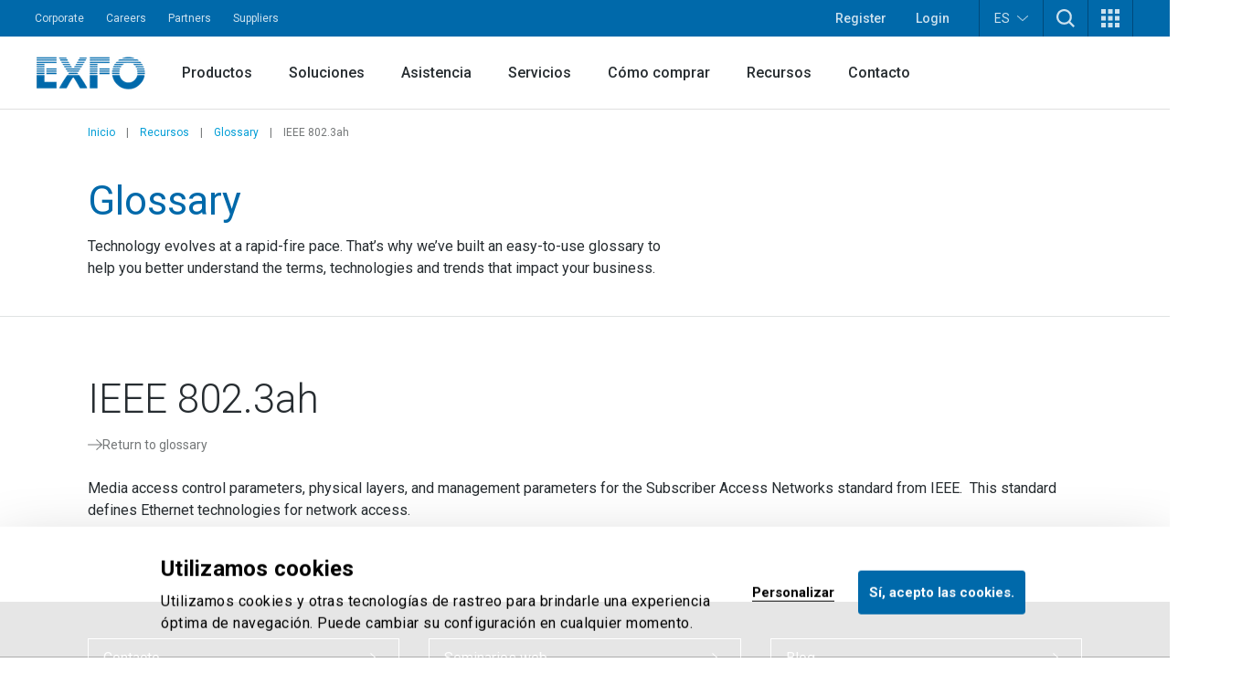

--- FILE ---
content_type: text/html; charset=utf-8
request_url: https://www.exfo.com/es/recursos/glossary/ieee-8023ah/
body_size: 23785
content:








<!DOCTYPE html>
<html lang="en" class="scroll-smooth scroll-pt-16 xl:scroll-pt-0">
<head>



<meta charset="utf-8" />
<meta http-equiv="X-UA-Compatible" content="IE=edge" />
<meta name="viewport" content="width=device-width, initial-scale=1.0" />
<title>IEEE 802.3ah | Glossary | EXFO</title>


    <link href="https://www.exfo.com/en/resources/glossary/ieee-8023ah/" rel="canonical" />
    <link href="https://www.exfo.com/en/resources/glossary/ieee-8023ah/" hreflang="en" rel="alternate" /><link href="https://www.exfo.com/fr/ressources/glossaire/ieee-8023ah/" hreflang="fr" rel="alternate" /><link href="https://www.exfo.com/es/recursos/glossary/ieee-8023ah/" hreflang="es" rel="alternate" /><link href="https://www.exfo.com/zh/resources/glossary/ieee-8023ah/" hreflang="zh" rel="alternate" />

    <link rel="shortcut icon" href="/favicon.ico" type="image/x-icon" />
    <link rel="preconnect" href="https://fonts.googleapis.com">
    <link rel="preconnect" href="https://fonts.gstatic.com" crossorigin>

    
<style>
    :root{
--background-mesh: url("/es/mesh/mesh.png");    }
</style>



    
<script type="application/json" data-env>
    {
           "BaseUrl": "https://www.exfo.com",
           "GlobalSearchRoute": "es/buscar",
           "GlobalSearchEndPoint": "Index",
           "GlobalSearchTrackHitEndPoint": "TrackHit", 
           "MarketoRoute": "Marketo",
           "MarketoGetLeadIdEndPoint": "GetMarketoLeadId", 
           "MarketoRefreshLeadIdEndPoint": "RefreshMarketoLeadId",
           "AccountProfileRoute": "AccountProfile",
           "AccountProfileGetAccountStateFromCountryCodeEndPoint": "GetAccountProfileGetStateByCountryCodeEndPoint", 
           "AccountProfileUpdateProfileEndPoint": "UpdateProfile",
            "FrontEndApiDefaultTimeOutInMs" : "10000",    
            "PageIsInEditMode": "False",
            "CurrentLanguage": "en"
    }
</script>
    
    <!-- Google Tag Manager -->
    <script>
        (function(w,d,s,l,i){
            w[l]=w[l]||[];
            w[l].push({'gtm.start': new Date().getTime(),event:'gtm.js'});
            var f=d.getElementsByTagName(s)[0],
                j=d.createElement(s),
                dl=l!='dataLayer'?'&l='+l:'';
            
            j.async=true;
            j.src='https://www.googletagmanager.com/gtm.js?id='+i+dl;
            f.parentNode.insertBefore(j,f);
        })(window,document,'script','dataLayer','GTM-W8RF4L5');
    </script>
    <!-- End Google Tag Manager -->


        <link href="/dist/main-navigation.54a2fbb6.css" rel="stylesheet" type="text/css" />
        <link href="/dist/main.43db81e8.css" rel="stylesheet" type="text/css" />
    

            <link href="/dist/views/cookie-bot.97bcc48f.css" rel="stylesheet" type="text/css"/>
            <link href="/dist/views/exfo-header.7493934a.css" rel="stylesheet" type="text/css"/>
            <link href="/dist/views/exfo-footer.01d7e766.css" rel="stylesheet" type="text/css"/>



    

            <script type="module" src="/dist/scripts/marketo-refresher.0a63f07c.js"
                            ></script>


    <script>
!function(T,l,y){var S=T.location,k="script",D="instrumentationKey",C="ingestionendpoint",I="disableExceptionTracking",E="ai.device.",b="toLowerCase",w="crossOrigin",N="POST",e="appInsightsSDK",t=y.name||"appInsights";(y.name||T[e])&&(T[e]=t);var n=T[t]||function(d){var g=!1,f=!1,m={initialize:!0,queue:[],sv:"5",version:2,config:d};function v(e,t){var n={},a="Browser";return n[E+"id"]=a[b](),n[E+"type"]=a,n["ai.operation.name"]=S&&S.pathname||"_unknown_",n["ai.internal.sdkVersion"]="javascript:snippet_"+(m.sv||m.version),{time:function(){var e=new Date;function t(e){var t=""+e;return 1===t.length&&(t="0"+t),t}return e.getUTCFullYear()+"-"+t(1+e.getUTCMonth())+"-"+t(e.getUTCDate())+"T"+t(e.getUTCHours())+":"+t(e.getUTCMinutes())+":"+t(e.getUTCSeconds())+"."+((e.getUTCMilliseconds()/1e3).toFixed(3)+"").slice(2,5)+"Z"}(),iKey:e,name:"Microsoft.ApplicationInsights."+e.replace(/-/g,"")+"."+t,sampleRate:100,tags:n,data:{baseData:{ver:2}}}}var h=d.url||y.src;if(h){function a(e){var t,n,a,i,r,o,s,c,u,p,l;g=!0,m.queue=[],f||(f=!0,t=h,s=function(){var e={},t=d.connectionString;if(t)for(var n=t.split(";"),a=0;a<n.length;a++){var i=n[a].split("=");2===i.length&&(e[i[0][b]()]=i[1])}if(!e[C]){var r=e.endpointsuffix,o=r?e.location:null;e[C]="https://"+(o?o+".":"")+"dc."+(r||"services.visualstudio.com")}return e}(),c=s[D]||d[D]||"",u=s[C],p=u?u+"/v2/track":d.endpointUrl,(l=[]).push((n="SDK LOAD Failure: Failed to load Application Insights SDK script (See stack for details)",a=t,i=p,(o=(r=v(c,"Exception")).data).baseType="ExceptionData",o.baseData.exceptions=[{typeName:"SDKLoadFailed",message:n.replace(/\./g,"-"),hasFullStack:!1,stack:n+"\nSnippet failed to load ["+a+"] -- Telemetry is disabled\nHelp Link: https://go.microsoft.com/fwlink/?linkid=2128109\nHost: "+(S&&S.pathname||"_unknown_")+"\nEndpoint: "+i,parsedStack:[]}],r)),l.push(function(e,t,n,a){var i=v(c,"Message"),r=i.data;r.baseType="MessageData";var o=r.baseData;return o.message='AI (Internal): 99 message:"'+("SDK LOAD Failure: Failed to load Application Insights SDK script (See stack for details) ("+n+")").replace(/\"/g,"")+'"',o.properties={endpoint:a},i}(0,0,t,p)),function(e,t){if(JSON){var n=T.fetch;if(n&&!y.useXhr)n(t,{method:N,body:JSON.stringify(e),mode:"cors"});else if(XMLHttpRequest){var a=new XMLHttpRequest;a.open(N,t),a.setRequestHeader("Content-type","application/json"),a.send(JSON.stringify(e))}}}(l,p))}function i(e,t){f||setTimeout(function(){!t&&m.core||a()},500)}var e=function(){var n=l.createElement(k);n.src=h;var e=y[w];return!e&&""!==e||"undefined"==n[w]||(n[w]=e),n.onload=i,n.onerror=a,n.onreadystatechange=function(e,t){"loaded"!==n.readyState&&"complete"!==n.readyState||i(0,t)},n}();y.ld<0?l.getElementsByTagName("head")[0].appendChild(e):setTimeout(function(){l.getElementsByTagName(k)[0].parentNode.appendChild(e)},y.ld||0)}try{m.cookie=l.cookie}catch(p){}function t(e){for(;e.length;)!function(t){m[t]=function(){var e=arguments;g||m.queue.push(function(){m[t].apply(m,e)})}}(e.pop())}var n="track",r="TrackPage",o="TrackEvent";t([n+"Event",n+"PageView",n+"Exception",n+"Trace",n+"DependencyData",n+"Metric",n+"PageViewPerformance","start"+r,"stop"+r,"start"+o,"stop"+o,"addTelemetryInitializer","setAuthenticatedUserContext","clearAuthenticatedUserContext","flush"]),m.SeverityLevel={Verbose:0,Information:1,Warning:2,Error:3,Critical:4};var s=(d.extensionConfig||{}).ApplicationInsightsAnalytics||{};if(!0!==d[I]&&!0!==s[I]){var c="onerror";t(["_"+c]);var u=T[c];T[c]=function(e,t,n,a,i){var r=u&&u(e,t,n,a,i);return!0!==r&&m["_"+c]({message:e,url:t,lineNumber:n,columnNumber:a,error:i}),r},d.autoExceptionInstrumented=!0}return m}(y.cfg);function a(){y.onInit&&y.onInit(n)}(T[t]=n).queue&&0===n.queue.length?(n.queue.push(a),n.trackPageView({})):a()}(window,document,{src: "https://js.monitor.azure.com/scripts/b/ai.2.gbl.min.js", crossOrigin: "anonymous", cfg: {instrumentationKey: 'c849c563-00f4-47c2-966d-f16d1cc2e29f', disableCookiesUsage: false }});
</script>


    
<script type="text/javascript">
    (function() {
        var didInit = false;
        function initMunchkin() {
            if(didInit === false) {
                didInit = true;
                Munchkin.init('763-OEB-178', { altIds: ['544-GJS-281'] });
            }
        }
        var s = document.createElement('script');
        s.type = 'text/javascript';
        s.async = true;
        s.src = '//munchkin.marketo.net/munchkin-beta.js';
        s.onreadystatechange = function() {
            if (this.readyState == 'complete' || this.readyState == 'loaded') {
                initMunchkin();
            }
        };
        s.onload = initMunchkin;
        document.getElementsByTagName('head')[0].appendChild(s);
        })();
</script>




            <script type="application/javascript">(function(c,p,_,h){const o=[],r=[];let s,f,i;c[_]={init(...e){s=e;var t={then:n=>(r.push({t:"t",next:n}),t),catch:n=>(r.push({t:"c",next:n}),t)};return t},on(e,t){o.push([e,t])},render(...e){f=e},destroy(...e){i=e}};const g=p.getElementsByTagName("script")[0],l=p.createElement("script");l.async=!1,l.src=h,g.parentNode.insertBefore(l,g),c.__onWebMessengerHostReady__=function(e){if(delete c.__onWebMessengerHostReady__,window[_]=e,s){const t=e.init.apply(e,s);for(let n=0;n<r.length;n++){const a=r[n];a.t==="t"?t.then(a.next):t.catch(a.next)}}i&&e.destroy.call(e,i),f&&e.render.apply(e,f);for(let t=0;t<o.length;t++)e.on.apply(e,o[t])}})(window,document,"Chatlayer","https://storage.googleapis.com/static.dev.europe-west1.gcp.chatlayer.ai/widget/sdk.js");</script>
</head>

<body class="text-charcoal-light bg-white">
    
    <!-- Google Tag Manager (noscript) -->
    <noscript><iframe src="https://www.googletagmanager.com/ns.html?id=GTM-W8RF4L5" height="0" width="0" style="display:none;visibility:hidden"></iframe></noscript>
    <!-- End Google Tag Manager (noscript) -->
 
    




<div id="newsletter-popup" class="hidden fixed inset-0 w-full h-full z-50">
    <div class="absolute inset-0 w-full h-full bg-black/75"></div>
    <div class="w-full h-full flex items-center justify-center">
        <div id="newsletter-popup__inner" class="relative w-11/12 px-5 pt-[70px] bg-blue-dark text-white md:w-[475px] md:px-10">
            <button id="newsletter-popup__inner__close" class="absolute -right-2.5 -top-1.5 w-10 h-10 rounded-full bg-black flex items-start justify-center p-3" aria-label="Dismiss">
                <svg height="16" width="16" aria-hidden="true" xmlns="http://www.w3.org/2000/svg" xmlns:xlink="http://www.w3.org/1999/xlink" version="1.1" id="Layer_1" x="0px" y="0px" viewBox="0 0 100 100" xml:space="preserve"><path style="fill:#FFFFFF;" d="M56.9,50L100,93.1l-6.9,6.9L50,56.9L6.9,100L0,93.1L43.1,50L0,6.9L6.9,0L50,43.1L93.1,0l6.9,6.9L56.9,50z" /></svg>
            </button>
            <svg class="absolute w-[34px] h-6 left-5 top-5 md:left-10 md:top-[25px]" aria-hidden="true" xmlns="http://www.w3.org/2000/svg" xmlns:xlink="http://www.w3.org/1999/xlink" version="1.1" id="Layer_1" x="0px" y="0px" viewBox="0 0 28 20" style="enable-background:new 0 0 28 20;" xml:space="preserve"><g><g transform="translate(-208.000000, -5131.000000)"><g id="np_mail_2343136_000000" transform="translate(208.000000, 5131.000000)"><path id="Enveloppe_icon" style="fill:#FFFFFF;" d="M26.3,0H1.8C0.8,0,0,0.7,0,1.6v16.4c0,0.4,0.2,0.9,0.5,1.2c0.3,0.3,0.8,0.5,1.2,0.5 h24.5c0.5,0,0.9-0.2,1.2-0.5c0.3-0.3,0.5-0.7,0.5-1.2V1.6c0-0.4-0.2-0.9-0.5-1.2S26.7,0,26.3,0z M24.5,3.3V4L14,9.6L3.5,4V3.3 H24.5z M3.5,16.4V7.8l9.6,5.2c0.5,0.3,1.2,0.3,1.7,0l9.6-5.2v8.7H3.5z"/></g></g></g></svg>
            <div>
                <h2 class="block title-large font-bold mb-3">
                    &#xA1;Manteng&#xE1;monos en contacto!
                </h2>
                <p class="block text-base mb-6">
                    &#xA1;Obtenga las &#xFA;ltimas noticias sobre pruebas, monitoreo y an&#xE1;lisis de redes!
                </p>
                <div class="newsletter-marketo-form newsletter-marketo-form--blue">
                    


<div class="marketo-form" data-controller="marketo" data-recaptcha-sitekey="6LdydNkbAAAAABGbzdkKJISXwyE8Lovyo9IK_TgR">
    <div data-marketo="loading">
        <span class="w-full flex items-center justify-center">
            <svg class="w-16 h-16 animate-spin text-secondary-60" width="64px" height="64px" viewBox="0 0 64 64" xmlns="http://www.w3.org/2000/svg">
                <circle  fill="none" stroke="currentColor" stroke-width="4" stroke-linecap="round" stroke-dasharray="187" stroke-dashoffset="47" cx="32" cy="32" r="30"></circle>
            </svg>
        </span>
    </div>
    
    <form data-marketo="form"
        data-script-src="//discover.exfo.com/js/forms2/js/forms2.min.js" 
        data-base-url="//discover.exfo.com" 
        data-munchkin-id="763-OEB-178" 
        data-form-id="5126" 
        data-redirect-url="" 
        data-cookie-onsuccess-key="" 
        data-cookie-onsuccess-value="" 
        data-cookie-onsuccess-exp="" 
        data-checkbox-html-id="singleOptIn" 
        data-is-find-representative-form="False" 
        data-is-login-virtualevent-form="False" 
        data-values='{
            "mktoUmbracoFormSubmissionDev": "",
            "mktoUmbracoContactFormDetail": ""

    }'
     ></form>

        <div class="recaptchanotice" data-marketo="notice">
             <p>Este sitio est&aacute; protegido por reCAPTCHA y est&aacute; sujeto a la <a href="https://policies.google.com/privacy?hl=fr?hl=es" target="_blank" rel="noopener">pol&iacute;tica de privacidad</a> y a los <a href="https://policies.google.com/terms?hl=es" target="_blank" rel="noopener" data-anchor="?hl=es">t&eacute;rminos de servicio</a> de Google.</p>
        </div>
        <div class="msg" data-marketo="msg">
            <p>Gracias!</p>
        </div>
</div>
                </div>
            </div>
        </div>
    </div>
</div>

    

    



<header class="exfo__header" data-header id="dataHeader">
    <a href="#main" class="sr-only !absolute !left-0 !top-10 !z-50 !bg-primary-10 !text-white !text-lg !p-4  focus:not-sr-only">Skip to main content</a>
    

    


<div class="exfo__header__top-bar__container" data-js-top-nav-bar>
    <div class="exfo__header__top-bar">
        <div class="exfo__header__top-bar__left-nav__container">
                <nav class="exfo__header__top-bar__left-nav" aria-label="Small navigation">
                    <ul id="small-navigation" role="list" class="exfo__header__top-bar__left-nav__list">
                                <li class="exfo__header__top-bar__left-nav__list__item has-submenu " data-js-has-submenu>
                                    <a href="/es/empresa/" target="_self" class="exfo__header__top-bar__left-nav__list__item__link is-current-page">Corporate</a>
                                    <button role="button" class="sr-only focus-within:not-sr-only" data-js-dropdown-toggle data-js-reverse-on-open aria-label="Show submenu for Corporate">▼</button>
                                    <ul class="exfo__header__top-bar__left-nav__list__item__submenu__list" data-js-trigger>
                                                <li class="exfo__header__top-bar__left-nav__list__item__submenu__list__item">
                                                    <a href="/es/empresa/noticias-eventos/" target="_self" class="exfo__header__top-bar__left-nav__list__item__submenu__list__item__link ">News and events</a>
                                                </li>
                                                <li class="exfo__header__top-bar__left-nav__list__item__submenu__list__item">
                                                    <a href="/es/empresa/compania/" target="_self" class="exfo__header__top-bar__left-nav__list__item__submenu__list__item__link ">Company</a>
                                                </li>
                                                <li class="exfo__header__top-bar__left-nav__list__item__submenu__list__item">
                                                    <a href="/es/empresa/cumplimiento/" target="_self" class="exfo__header__top-bar__left-nav__list__item__submenu__list__item__link ">Compliance</a>
                                                </li>
                                                <li class="exfo__header__top-bar__left-nav__list__item__submenu__list__item">
                                                    <a href="/es/empresa/cuestiones-ambientales-sociales-gobierno-esg/" target="_self" class="exfo__header__top-bar__left-nav__list__item__submenu__list__item__link ">Environment, social and governance (ESG)</a>
                                                </li>
                                                <li class="exfo__header__top-bar__left-nav__list__item__submenu__list__item">
                                                    <a href="/es/empresa/etica-gobierno/" target="_self" class="exfo__header__top-bar__left-nav__list__item__submenu__list__item__link ">Ethics and governance</a>
                                                </li>
                                                <li class="exfo__header__top-bar__left-nav__list__item__submenu__list__item">
                                                    <a href="/es/empresa/nuestra-historia/" target="_self" class="exfo__header__top-bar__left-nav__list__item__submenu__list__item__link ">Our story</a>
                                                </li>
                                    </ul>
                                </li>
                                <li class="exfo__header__top-bar__left-nav__list__item ">
                                    <a href="https://careers.exfo.com/" target="_blank" class="exfo__header__top-bar__left-nav__list__item__link is-current-page">Careers</a>
                                </li>
                                <li class="exfo__header__top-bar__left-nav__list__item ">
                                    <a href="http://partners.exfo.com/" target="_blank" class="exfo__header__top-bar__left-nav__list__item__link is-current-page">Partners</a>
                                </li>
                                <li class="exfo__header__top-bar__left-nav__list__item ">
                                    <a href="https://apps.exfo.com/en/suppliers" target="_blank" class="exfo__header__top-bar__left-nav__list__item__link is-current-page">Suppliers</a>
                                </li>
                    </ul>
                </nav>
        </div>
        <div class="exfo__header__top-bar__right-nav__container">
                <ul role="list" class="exfo__header__top-bar__right-nav__not-logged-in__list">
                        <li class="exfo__header__top-bar__right-nav__not-logged-in__list__item">
                            <a href="/es/mi-cuenta/" class="exfo__header__top-bar__right-nav__not-logged-in__list__item__link">Register</a>
                        </li>
                        <li class="exfo__header__top-bar__right-nav__not-logged-in__list__item">
                            <a href="/Account/ProfileLogin" class="exfo__header__top-bar__right-nav__not-logged-in__list__item__link">Login</a>
                        </li>
                </ul>
            <ul role="list" class="exfo__header__top-bar__right-nav__various__list">

    <li class="exfo__header__top-bar__right-nav__various__list__item__language" data-js-has-submenu>
        <button role="button" class="exfo__header__top-bar__right-nav__various__list__item__language__btn" data-js-dropdown-toggle aria-label="Toggle language switcher">
            ES
            <svg class="exfo__header__top-bar__right-nav__various__list__item__language__icon" xmlns="http://www.w3.org/2000/svg" xmlns:xlink="http://www.w3.org/1999/xlink" version="1.1" id="Layer_1" x="0px" y="0px" width="46px" height="23.325px" viewBox="0 0 46 23.325" enable-background="new 0 0 46 23.325" xml:space="preserve">
                <g>
                    <g transform="translate(-17.000000, -28.000000)">
                        <path fill="#FFFFFF" d="M61.701,28.9C61,28.6,60.099,28.7,59.5,29.3L42.1,44.6L40,46.3L37.9,44.6L20.501,29.3    c-0.9-0.8-2.201-0.7-3,0.101C16.8,30.3,16.8,31.6,17.7,32.3l20.899,18.5c0.801,0.7,2,0.7,2.802,0l20.898-18.5    c0.5-0.399,0.7-1,0.7-1.601C63,29.9,62.401,29.199,61.701,28.9z"/>
                    </g>
                </g>
            </svg>
        </button>

            <ul class="exfo__header__top-bar__right-nav__various__list__item__language__list" data-js-trigger>
                        <li class="exfo__header__top-bar__right-nav__various__list__item__language__list__item">
                            <a href="/en/resources/glossary/ieee-8023ah/" class="exfo__header__top-bar__right-nav__various__list__item__language__list__item__link">English</a>
                        </li>
                        <li class="exfo__header__top-bar__right-nav__various__list__item__language__list__item">
                            <a href="/fr/ressources/glossaire/ieee-8023ah/" class="exfo__header__top-bar__right-nav__various__list__item__language__list__item__link">Fran&#xE7;ais</a>
                        </li>
                        <li class="exfo__header__top-bar__right-nav__various__list__item__language__list__item">
                            <a href="/zh/resources/glossary/ieee-8023ah/" class="exfo__header__top-bar__right-nav__various__list__item__language__list__item__link">&#x4E2D;&#x6587;</a>
                        </li>
            </ul>
    </li>
                    <li class="exfo__header__top-bar__right-nav__various__list__item__search" data-js-has-submenu>
                        <button role="button" class="exfo__header__top-bar__right-nav__various__list__item__search__btn" data-js-dropdown-toggle aria-label="TODO">
                            <svg aria-hidden="true" class="w-5" xmlns="http://www.w3.org/2000/svg" width="40" height="40" viewBox="0 0 40 40" version="1.1">
                                <g stroke="none" stroke-width="1" fill="none" fill-rule="evenodd">
                                    <g fill-rule="nonzero" fill="#ffffff">
                                        <path d="M40 36.9L30.3 27.2C35.4 20.5 34.9 11 28.8 4.9 25.7 1.8 21.4 0 16.9 0 12.4 0 8.1 1.8 4.9 4.9 1.8 8.1 0 12.4 0 16.9 0 21.4 1.8 25.7 4.9 28.8 8.1 32 12.4 33.8 16.9 33.8 20.7 33.8 24.2 32.6 27.2 30.3L36.9 40 40 36.9ZM16.9 29.3C13.6 29.3 10.4 28 8.1 25.7 5.7 23.3 4.5 20.2 4.5 16.9 4.5 13.6 5.7 10.4 8.1 8.1 10.4 5.7 13.6 4.5 16.9 4.5 20.2 4.5 23.3 5.7 25.7 8.1 30.5 13 30.5 20.8 25.7 25.7 23.3 28 20.2 29.3 16.9 29.3L16.9 29.3Z"/>
                                    </g>
                                </g>
                            </svg>
                        </button>
                        <div class="exfo__header__top-bar__right-nav__various__list__item__search__form__container" data-js-trigger>
                            <form action="/en/search/" method="get" class="exfo__header__top-bar__right-nav__various__list__item__search__form">
                                <div class="exfo__header__top-bar__right-nav__various__list__item__search__form__icon">
                                    <svg class="h-5 -scale-x-100 fill-gray-50" xmlns="http://www.w3.org/2000/svg" xmlns:xlink="http://www.w3.org/1999/xlink" version="1.1" viewBox="0 0 512 512" enable-background="new 0 0 512 512">
                                        <g>
                                            <path d="m495,466.1l-119.2-119.2c29.1-35.5 46.5-80.8 46.5-130.3 0-113.5-92.1-205.6-205.6-205.6-113.6,0-205.7,92.1-205.7,205.7s92.1,205.7 205.7,205.7c49.4,0 94.8-17.4 130.3-46.5l119.1,119.1c8,8 20.9,8 28.9,0 8-8 8-20.9 0-28.9zm-443.2-249.4c-1.42109e-14-91 73.8-164.8 164.8-164.8 91,0 164.8,73.8 164.8,164.8s-73.8,164.8-164.8,164.8c-91,0-164.8-73.8-164.8-164.8z"/>
                                        </g>
                                    </svg>
                                </div>
                                <input type="text"
                                       class="exfo__header__top-bar__right-nav__various__list__item__search__form__input"
                                       name="q"
                                       placeholder=""
                                       value=""/>

                                <input class="cta cta-primary" type="submit" value="Search" data-gtm-id="" />
                            </form>
                        </div>
                    </li>

                    <li class="exfo__header__top-bar__right-nav__various__list__item__apps relative" data-js-has-submenu>
                        <button role="button" class="exfo__header__top-bar__right-nav__various__list__item__apps__btn" data-js-dropdown-toggle aria-label="Show Apps menu">
                            <svg xmlns="http://www.w3.org/2000/svg" xmlns:xlink="http://www.w3.org/1999/xlink" version="1.1" id="Layer_1" x="0px" y="0px" width="20px" height="20px" viewBox="-4 -2 20 20" enable-background="new -4 -2 20 20" xml:space="preserve">
                                <g>
                                    <path fill="#FFFFFF" d="M-4-2h5v5h-5V-2z M-4,5.5h5v5h-5V5.5z M-4,13h5v5h-5V13z M3.5-2h5v5h-5V-2z M3.5,5.5h5v5h-5V5.5z M3.5,13h5   v5h-5V13z M11-2h5v5h-5V-2z M11,5.5h5v5h-5V5.5z M11,13h5v5h-5V13z"/>
                                </g>
                            </svg>
                        </button>
                        <ul class="exfo__header__top-bar__right-nav__various__list__item__apps__list two-col" data-js-trigger>
                                <li class="exfo__header__top-bar__right-nav__various__list__item__apps__list__item two-col">
                                    <a href="/es/account-cuenta/inicio/" target="_self" class="exfo__header__top-bar__right-nav__various__list__item__apps__list__item__link">
                                            <img class="exfo__header__top-bar__right-nav__various__list__item__apps__list__item__link__img" src="/globalassets/logos-and-icons/exfo-logo-square.gif" alt="/es/account-cuenta/inicio/">
                                        <span class="exfo__header__top-bar__right-nav__various__list__item__apps__list__item__link__title">EXFO Account</span>
                                    </a>
                                </li>
                                <li class="exfo__header__top-bar__right-nav__various__list__item__apps__list__item two-col">
                                    <a href="https://exfoexchange.com/" target="_blank" class="exfo__header__top-bar__right-nav__various__list__item__apps__list__item__link">
                                            <img class="exfo__header__top-bar__right-nav__various__list__item__apps__list__item__link__img" src="/contentassets/9b05d5c984624ed3b94ce7c8650cdd54/exfo-exchange_logo.jpg" alt="https://exfoexchange.com/">
                                        <span class="exfo__header__top-bar__right-nav__various__list__item__apps__list__item__link__title">EXFO Exchange</span>
                                    </a>
                                </li>
                        </ul>
                    </li>
            </ul>
        </div>
    </div>
</div>

    




<div class="exfo__header__main-nav__container" data-js-main-nav-bar>
    <div class="exfo__header__main-nav">
        <div class="exfo__header__main-nav__inner">
                <a href="/en/" class="exfo__header__main-nav__inner__logo">
                    


<img alt="exfo-logo.png" class="object-contain h-9" src="/globalassets/logos-and-icons/exfo-1.png?rxy=0.47,0.48&amp;height=36&amp;rmode=pad"></img>

                </a>

                <nav aria-label="Main navigation" class="exfo__header__main-nav__inner__nav">
                    
<ul class="exfo__header__main-nav__inner__nav__item"><li class="block  mainnavigationmegamenublock  ">
<div class="main-nav__mega-menu" data-js-has-mega-menu>

        <div class="main-nav__mega-menu__heading">
            <a href="/es/productos/" target="_self" class="main-nav__mega-menu__heading__link ">Productos</a>
            <button role="button" class="main-nav__mega-menu__heading__link__btn" data-js-dropdown-toggle aria-label="Show submenu for Productos">▼</button>
        </div>


    <div class="main-nav__mega-menu__content__container" data-js-level-1>
        <div class="main-nav__mega-menu__left__content">
                <div class="main-nav__mega-menu__left__content__main-link__container">
                    <a href="/es/productos/" target="_self" class="main-nav__mega-menu__left__content__main-link">
                        <span>Productos</span>
                        <svg class="main-nav__mega-menu__left__content__main-link__svg" xmlns="http://www.w3.org/2000/svg" xmlns:xlink="http://www.w3.org/1999/xlink" version="1.1" x="0px" y="0px" width="16px" height="12px" viewBox="0 0 16 12" enable-background="new 0 0 16 12" xml:space="preserve">
                            <path fill="#009DD6" d="M9.242 0.445c-0.067 0.189-0.014 0.4 0.136 0.533l4.888 4.539H0.507C0.333 5.522 0.212 5.579 0.126 5.675 0.039 5.772-0.005 5.899 0 6.028c0.006 0.131 0.063 0.254 0.158 0.34 0.095 0.088 0.221 0.133 0.349 0.127h13.759l-4.888 4.531c-0.096 0.088-0.153 0.209-0.161 0.34 -0.007 0.129 0.039 0.258 0.125 0.354 0.088 0.098 0.208 0.154 0.338 0.16 0.127 0.008 0.254-0.039 0.35-0.127l5.811-5.387C15.941 6.272 16 6.14 16 6.003c0-0.139-0.059-0.271-0.16-0.365L10.029 0.25C9.934 0.162 9.809 0.116 9.68 0.12 9.482 0.128 9.309 0.256 9.242 0.445z"/>
                        </svg>
                    </a>
                </div>
            <ul>
                        <li>
                            <a href="https://accessories.exfo.com/" target="_self" class="main-nav__mega-menu__left__content__list__link" data-js-level-2="Accessories">
                                <span>Accessories</span>
                                <button role="button" class="main-nav__mega-menu__left__content__list__link__btn" data-js-level2-toggle aria-label="Show submenu for Accessories">▶</button>
                            </a>
                        </li>
                        <li>
                            <a href="/es/productos/pruebas-de-laboratorio-y-fabricacion/" target="_self" class="main-nav__mega-menu__left__content__list__link" data-js-level-2="Pruebas de laboratorio y fabricaci&#xF3;n">
                                <span>Pruebas de laboratorio y fabricaci&#xF3;n</span>
                                <button role="button" class="main-nav__mega-menu__left__content__list__link__btn" data-js-level2-toggle aria-label="Show submenu for Pruebas de laboratorio y fabricación">▶</button>
                            </a>
                        </li>
                        <li>
                            <a href="/es/productos/pruebas-de-redes-de-campo/" target="_self" class="main-nav__mega-menu__left__content__list__link" data-js-level-2="Pruebas de redes de campo">
                                <span>Pruebas de redes de campo</span>
                                <button role="button" class="main-nav__mega-menu__left__content__list__link__btn" data-js-level2-toggle aria-label="Show submenu for Pruebas de redes de campo">▶</button>
                            </a>
                        </li>
                        <li>
                            <a href="/es/productos/buscar-producto/" target="_self" class="main-nav__mega-menu__left__content__list__link" data-js-level-2="Buscar un producto">
                                <span>Buscar un producto</span>
                                <button role="button" class="main-nav__mega-menu__left__content__list__link__btn" data-js-level2-toggle aria-label="Show submenu for Buscar un producto">▶</button>
                            </a>
                        </li>
            </ul>
        </div>



<div class="main-nav__mega-menu__right__content"><div class="block  mainnavigationmegamenuitemblock  ">
<div class="mega-menu__right__inner__container" data-js-level-2-target="Accessories">
        <div class="mega-menu__right__inner__heading">
            <a href="https://accessories.exfo.com/" target="_self" class="mega-menu__right__inner__heading__link">
                <span>Accessories</span>
                <svg class="mega-menu__right__inner__heading__link__svg" xmlns="http://www.w3.org/2000/svg" xmlns:xlink="http://www.w3.org/1999/xlink" version="1.1" x="0px" y="0px" width="16px" height="12px" viewBox="0 0 16 12" enable-background="new 0 0 16 12" xml:space="preserve">
                    <path fill="#009DD6" d="M9.242 0.445c-0.067 0.189-0.014 0.4 0.136 0.533l4.888 4.539H0.507C0.333 5.522 0.212 5.579 0.126 5.675 0.039 5.772-0.005 5.899 0 6.028c0.006 0.131 0.063 0.254 0.158 0.34 0.095 0.088 0.221 0.133 0.349 0.127h13.759l-4.888 4.531c-0.096 0.088-0.153 0.209-0.161 0.34 -0.007 0.129 0.039 0.258 0.125 0.354 0.088 0.098 0.208 0.154 0.338 0.16 0.127 0.008 0.254-0.039 0.35-0.127l5.811-5.387C15.941 6.272 16 6.14 16 6.003c0-0.139-0.059-0.271-0.16-0.365L10.029 0.25C9.934 0.162 9.809 0.116 9.68 0.12 9.482 0.128 9.309 0.256 9.242 0.445z"/>
                </svg>
            </a>
        </div>

        <div class="mega-menu__right__inner__list__container">
                <ul class="mega-menu__right__inner__list contains-only-one-list-of-links">
                            <li>
                                <a href="https://accessories.exfo.com/collections/accessories?filter.p.tag=Battery" target="_self" class="mega-menu__right__inner__list__link__normal is-not-current-sub-lvl-3">Batteries</a>
                            </li>
                            <li>
                                <a href="https://accessories.exfo.com/collections/accessories?filter.p.tag=Cables" target="_self" class="mega-menu__right__inner__list__link__normal is-not-current-sub-lvl-3">Cables</a>
                            </li>
                            <li>
                                <a href="https://accessories.exfo.com/collections/accessories?filter.p.tag=Carrying%20case" target="_self" class="mega-menu__right__inner__list__link__normal is-not-current-sub-lvl-3">Carrying cases</a>
                            </li>
                            <li>
                                <a href="https://accessories.exfo.com/collections/accessories?filter.p.tag=Connector%20adapter" target="_self" class="mega-menu__right__inner__list__link__normal is-not-current-sub-lvl-3">Connector adapter</a>
                            </li>
                            <li>
                                <a href="https://accessories.exfo.com/collections/accessories?sort_by=created-descending&amp;filter.p.tag=Copper%2FDSL" target="_self" class="mega-menu__right__inner__list__link__normal is-not-current-sub-lvl-3">Copper/DSL</a>
                            </li>
                            <li>
                                <a href="https://accessories.exfo.com/collections/accessories?sort_by=created-descending&amp;filter.p.tag=Cover%2FPlate%2FBlank%2FFillers" target="_self" class="mega-menu__right__inner__list__link__normal is-not-current-sub-lvl-3">Cover/Plate/Blank/Fillers</a>
                            </li>
                            <li>
                                <a href="https://accessories.exfo.com/collections/accessories?sort_by=created-descending&amp;filter.p.tag=Electrical&#x2B;BER&#x2B;Tester&#x2B;%2F&#x2B;Sampling&#x2B;oscilloscope" target="_self" class="mega-menu__right__inner__list__link__normal is-not-current-sub-lvl-3">Electrical BER tester / Sampling oscilloscope</a>
                            </li>
                            <li>
                                <a href="https://accessories.exfo.com/collections/accessories?sort_by=created-descending&amp;filter.p.tag=External&#x2B;power&#x2B;supply" target="_self" class="mega-menu__right__inner__list__link__normal is-not-current-sub-lvl-3">External power supply</a>
                            </li>
                            <li>
                                <a href="https://accessories.exfo.com/collections/accessories?filter.p.tag=FIP%20tips%20adapters" target="_self" class="mega-menu__right__inner__list__link__normal is-not-current-sub-lvl-3">FIP tips adapter</a>
                            </li>
                            <li>
                                <a href="https://accessories.exfo.com/collections/accessories?sort_by=created-descending&amp;filter.p.tag=Gloves%2FHarness" target="_self" class="mega-menu__right__inner__list__link__normal is-not-current-sub-lvl-3">Gloves/Harness</a>
                            </li>
                            <li>
                                <a href="https://accessories.exfo.com/collections/accessories?filter.p.tag=Tips" target="_self" class="mega-menu__right__inner__list__link__normal is-not-current-sub-lvl-3">Tips</a>
                            </li>
                            <li>
                                <a href="https://accessories.exfo.com/collections/accessories" target="_self" class="mega-menu__right__inner__list__link__normal is-not-current-sub-lvl-3">More categories</a>
                            </li>
                </ul>
        </div>
</div>
</div><div class="block  mainnavigationmegamenuitemblock  ">
<div class="mega-menu__right__inner__container" data-js-level-2-target="Pruebas de laboratorio y fabricaci&#xF3;n">
        <div class="mega-menu__right__inner__heading">
            <a href="/es/productos/pruebas-de-laboratorio-y-fabricacion/" target="_self" class="mega-menu__right__inner__heading__link">
                <span>Pruebas de laboratorio y fabricaci&#xF3;n</span>
                <svg class="mega-menu__right__inner__heading__link__svg" xmlns="http://www.w3.org/2000/svg" xmlns:xlink="http://www.w3.org/1999/xlink" version="1.1" x="0px" y="0px" width="16px" height="12px" viewBox="0 0 16 12" enable-background="new 0 0 16 12" xml:space="preserve">
                    <path fill="#009DD6" d="M9.242 0.445c-0.067 0.189-0.014 0.4 0.136 0.533l4.888 4.539H0.507C0.333 5.522 0.212 5.579 0.126 5.675 0.039 5.772-0.005 5.899 0 6.028c0.006 0.131 0.063 0.254 0.158 0.34 0.095 0.088 0.221 0.133 0.349 0.127h13.759l-4.888 4.531c-0.096 0.088-0.153 0.209-0.161 0.34 -0.007 0.129 0.039 0.258 0.125 0.354 0.088 0.098 0.208 0.154 0.338 0.16 0.127 0.008 0.254-0.039 0.35-0.127l5.811-5.387C15.941 6.272 16 6.14 16 6.003c0-0.139-0.059-0.271-0.16-0.365L10.029 0.25C9.934 0.162 9.809 0.116 9.68 0.12 9.482 0.128 9.309 0.256 9.242 0.445z"/>
                </svg>
            </a>
        </div>

        <div class="mega-menu__right__inner__list__container">
                <ul class="mega-menu__right__inner__list contains-only-one-list-of-links">
                            <li>
                                <a href="/es/productos/pruebas-de-laboratorio-y-fabricacion/analizadores-espectro-optico/" target="_self" class="mega-menu__right__inner__list__link__normal is-not-current-sub-lvl-3">Analizadores de espectro &#xF3;ptico</a>
                            </li>
                            <li>
                                <a href="/es/productos/pruebas-de-laboratorio-y-fabricacion/atenuadores-variables/" target="_self" class="mega-menu__right__inner__list__link__normal is-not-current-sub-lvl-3">Atenuadores variables</a>
                            </li>
                            <li>
                                <a href="/es/productos/pruebas-de-laboratorio-y-fabricacion/electrical-ber-tester-sampling-oscilloscope/" target="_self" class="mega-menu__right__inner__list__link__normal is-not-current-sub-lvl-3">Electrical BER Tester / Sampling oscilloscope</a>
                            </li>
                            <li>
                                <a href="/es/productos/pruebas-de-laboratorio-y-fabricacion/evaluadores-de-componentes-opticos/" target="_self" class="mega-menu__right__inner__list__link__normal is-not-current-sub-lvl-3">Evaluadores de componentes &#xF3;pticos</a>
                            </li>
                            <li>
                                <a href="/es/productos/pruebas-de-laboratorio-y-fabricacion/filtros-ajustables/" target="_self" class="mega-menu__right__inner__list__link__normal is-not-current-sub-lvl-3">Filtros ajustables</a>
                            </li>
                            <li>
                                <a href="/es/productos/pruebas-de-laboratorio-y-fabricacion/fuentes-laseres-ajustables/" target="_self" class="mega-menu__right__inner__list__link__normal is-not-current-sub-lvl-3">Fuentes de l&#xE1;seres ajustables</a>
                            </li>
                            <li>
                                <a href="/es/productos/pruebas-de-laboratorio-y-fabricacion/fuentes-luz-optica/" target="_self" class="mega-menu__right__inner__list__link__normal is-not-current-sub-lvl-3">Fuentes de luz &#xF3;ptica</a>
                            </li>
                            <li>
                                <a href="/es/productos/pruebas-de-laboratorio-y-fabricacion/kits-opticos-de-laboratorio/" target="_self" class="mega-menu__right__inner__list__link__normal is-not-current-sub-lvl-3">Kits &#xF3;pticos de laboratorio</a>
                            </li>
                            <li>
                                <a href="/es/productos/pruebas-de-laboratorio-y-fabricacion/medidores-potencia-meter/" target="_self" class="mega-menu__right__inner__list__link__normal is-not-current-sub-lvl-3">Medidores de potencia &#xF3;ptica</a>
                            </li>
                            <li>
                                <a href="/es/productos/pruebas-de-laboratorio-y-fabricacion/modulo-utilidades-conmutador/" target="_self" class="mega-menu__right__inner__list__link__normal is-not-current-sub-lvl-3">M&#xF3;dulo de utilidades y conmutador</a>
                            </li>
                            <li>
                                <a href="/es/productos/pruebas-de-laboratorio-y-fabricacion/pic-automated-probe-stations/" target="_self" class="mega-menu__right__inner__list__link__normal is-not-current-sub-lvl-3">PIC automated probe stations</a>
                            </li>
                            <li>
                                <a href="/es/productos/pruebas-de-laboratorio-y-fabricacion/plataformas-de-prueba/" target="_self" class="mega-menu__right__inner__list__link__normal is-not-current-sub-lvl-3">Plataformas de prueba</a>
                            </li>
                            <li>
                                <a href="/es/productos/pruebas-de-laboratorio-y-fabricacion/pruebas-de-protocolos-de-red/" target="_self" class="mega-menu__right__inner__list__link__normal is-not-current-sub-lvl-3">Pruebas de protocolos de red</a>
                            </li>
                </ul>
        </div>
</div>
</div><div class="block  mainnavigationmegamenuitemblock  ">
<div class="mega-menu__right__inner__container" data-js-level-2-target="Pruebas de redes de campo">
        <div class="mega-menu__right__inner__heading">
            <a href="/es/productos/pruebas-de-redes-de-campo/" target="_self" class="mega-menu__right__inner__heading__link">
                <span>Pruebas de redes de campo</span>
                <svg class="mega-menu__right__inner__heading__link__svg" xmlns="http://www.w3.org/2000/svg" xmlns:xlink="http://www.w3.org/1999/xlink" version="1.1" x="0px" y="0px" width="16px" height="12px" viewBox="0 0 16 12" enable-background="new 0 0 16 12" xml:space="preserve">
                    <path fill="#009DD6" d="M9.242 0.445c-0.067 0.189-0.014 0.4 0.136 0.533l4.888 4.539H0.507C0.333 5.522 0.212 5.579 0.126 5.675 0.039 5.772-0.005 5.899 0 6.028c0.006 0.131 0.063 0.254 0.158 0.34 0.095 0.088 0.221 0.133 0.349 0.127h13.759l-4.888 4.531c-0.096 0.088-0.153 0.209-0.161 0.34 -0.007 0.129 0.039 0.258 0.125 0.354 0.088 0.098 0.208 0.154 0.338 0.16 0.127 0.008 0.254-0.039 0.35-0.127l5.811-5.387C15.941 6.272 16 6.14 16 6.003c0-0.139-0.059-0.271-0.16-0.365L10.029 0.25C9.934 0.162 9.809 0.116 9.68 0.12 9.482 0.128 9.309 0.256 9.242 0.445z"/>
                </svg>
            </a>
        </div>

        <div class="mega-menu__right__inner__list__container">
                <ul class="mega-menu__right__inner__list contains-only-one-list-of-links">
                            <li>
                                <a href="/es/productos/pruebas-de-redes-de-campo/5g-testing/" target="_self" class="mega-menu__right__inner__list__link__normal is-not-current-sub-lvl-3">5G testing</a>
                            </li>
                            <li>
                                <a href="/es/productos/pruebas-de-redes-de-campo/analisis-de-dispersion/" target="_self" class="mega-menu__right__inner__list__link__normal is-not-current-sub-lvl-3">An&#xE1;lisis de dispersi&#xF3;n</a>
                            </li>
                            <li>
                                <a href="/es/productos/pruebas-de-redes-de-campo/atenuadores-variables/" target="_self" class="mega-menu__right__inner__list__link__normal is-not-current-sub-lvl-3">Atenuadores variables</a>
                            </li>
                            <li>
                                <a href="/es/productos/pruebas-de-redes-de-campo/canales-de-fibra/" target="_self" class="mega-menu__right__inner__list__link__normal is-not-current-sub-lvl-3">Canales de fibra</a>
                            </li>
                            <li>
                                <a href="/es/productos/pruebas-de-redes-de-campo/deteccion-de-fibra-activa/" target="_self" class="mega-menu__right__inner__list__link__normal is-not-current-sub-lvl-3">Detecci&#xF3;n de fibra activa</a>
                            </li>
                            <li>
                                <a href="/es/productos/pruebas-de-redes-de-campo/fuentes-de-luz/" target="_self" class="mega-menu__right__inner__list__link__normal is-not-current-sub-lvl-3">Fuentes de luz</a>
                            </li>
                            <li>
                                <a href="/es/productos/pruebas-de-redes-de-campo/inspeccion-de-fibra/" target="_self" class="mega-menu__right__inner__list__link__normal is-not-current-sub-lvl-3">Inspecci&#xF3;n de fibra</a>
                            </li>
                            <li>
                                <a href="/es/productos/pruebas-de-redes-de-campo/kits-de-pruebas-de-perdida-optica/" target="_self" class="mega-menu__right__inner__list__link__normal is-not-current-sub-lvl-3">Kits de pruebas de p&#xE9;rdida &#xF3;ptica</a>
                            </li>
                            <li>
                                <a href="/es/productos/pruebas-de-redes-de-campo/medidores-de-potencia/" target="_self" class="mega-menu__right__inner__list__link__normal is-not-current-sub-lvl-3">Medidores de potencia</a>
                            </li>
                            <li>
                                <a href="/es/productos/pruebas-de-redes-de-campo/multimetro-fibra-optica/" target="_self" class="mega-menu__right__inner__list__link__normal is-not-current-sub-lvl-3">Mult&#xED;metro de fibra &#xF3;ptica</a>
                            </li>
                            <li>
                                <a href="/es/productos/pruebas-de-redes-de-campo/operacion-redes-automatizacion-consolidacion-datos/" target="_self" class="mega-menu__right__inner__list__link__normal is-not-current-sub-lvl-3">Operaci&#xF3;n de redes, automatizaci&#xF3;n, consolidaci&#xF3;n de datos</a>
                            </li>
                            <li>
                                <a href="/es/productos/pruebas-de-redes-de-campo/otdr-y-iolm/" target="_self" class="mega-menu__right__inner__list__link__normal is-not-current-sub-lvl-3">OTDR y iOLM</a>
                            </li>
                            <li>
                                <a href="/es/productos/pruebas-de-redes-de-campo/plataformas-de-pruebas-modulares/" target="_self" class="mega-menu__right__inner__list__link__normal is-not-current-sub-lvl-3">Plataformas de pruebas modulares</a>
                            </li>
                            <li>
                                <a href="/es/productos/pruebas-de-redes-de-campo/pruebas-de-cobre-dsl/" target="_self" class="mega-menu__right__inner__list__link__normal is-not-current-sub-lvl-3">Pruebas de cobre/DSL</a>
                            </li>
                            <li>
                                <a href="/es/productos/pruebas-de-redes-de-campo/pruebas-dsn-pdh-heredadas/" target="_self" class="mega-menu__right__inner__list__link__normal is-not-current-sub-lvl-3">Pruebas de DSN/PDH heredadas</a>
                            </li>
                            <li>
                                <a href="/es/productos/pruebas-de-redes-de-campo/pruebas-ethernet/" target="_self" class="mega-menu__right__inner__list__link__normal is-not-current-sub-lvl-3">Prueba de Ethernet</a>
                            </li>
                            <li>
                                <a href="/es/productos/pruebas-de-redes-de-campo/pruebas-de-iptv/" target="_self" class="mega-menu__right__inner__list__link__normal is-not-current-sub-lvl-3">Pruebas de IPTV</a>
                            </li>
                            <li>
                                <a href="/es/productos/pruebas-de-redes-de-campo/pruebas-de-radiofrecuencia/" target="_self" class="mega-menu__right__inner__list__link__normal is-not-current-sub-lvl-3">Pruebas de radiofrecuencia (RF)</a>
                            </li>
                            <li>
                                <a href="/es/productos/pruebas-de-redes-de-campo/pruebas-espectrales/" target="_self" class="mega-menu__right__inner__list__link__normal is-not-current-sub-lvl-3">Pruebas espectrales</a>
                            </li>
                            <li>
                                <a href="/es/productos/pruebas-de-redes-de-campo/pruebas-de-servicios-multiples-sonet-sdh-y-otn-de-ultima-generacion/" target="_self" class="mega-menu__right__inner__list__link__normal is-not-current-sub-lvl-3">Pruebas de servicios m&#xFA;ltiples, SONET/SDH y OTN de &#xFA;ltima generaci&#xF3;n</a>
                            </li>
                            <li>
                                <a href="/es/productos/pruebas-de-redes-de-campo/pruebas-monitoreo-remoto-fibra-optica/" target="_self" class="mega-menu__right__inner__list__link__normal is-not-current-sub-lvl-3">Pruebas y monitoreo remoto de fibra &#xF3;ptica (RFTM)</a>
                            </li>
                            <li>
                                <a href="/es/productos/pruebas-de-redes-de-campo/sincronizacion-red/" target="_self" class="mega-menu__right__inner__list__link__normal is-not-current-sub-lvl-3">Sincronizaci&#xF3;n de la red</a>
                            </li>
                            <li>
                                <a href="/es/productos/pruebas-de-redes-de-campo/virtualizacion-de-funciones-de-prueba/" target="_self" class="mega-menu__right__inner__list__link__normal is-not-current-sub-lvl-3">Virtualizaci&#xF3;n de funciones de prueba</a>
                            </li>
                            <li>
                                <a href="/es/productos/pruebas-de-redes-de-campo/xpon-wifi-speed-test/" target="_self" class="mega-menu__right__inner__list__link__normal is-not-current-sub-lvl-3">xPON, WiFi y prueba de velocidad</a>
                            </li>
                </ul>
        </div>
</div>
</div><div class="block  mainnavigationmegamenuitemblock  ">
<div class="mega-menu__right__inner__container" data-js-level-2-target="Buscar un producto">
        <div class="mega-menu__right__inner__heading">
            <a href="/es/productos/buscar-producto/" target="_self" class="mega-menu__right__inner__heading__link">
                <span>Buscar un producto</span>
                <svg class="mega-menu__right__inner__heading__link__svg" xmlns="http://www.w3.org/2000/svg" xmlns:xlink="http://www.w3.org/1999/xlink" version="1.1" x="0px" y="0px" width="16px" height="12px" viewBox="0 0 16 12" enable-background="new 0 0 16 12" xml:space="preserve">
                    <path fill="#009DD6" d="M9.242 0.445c-0.067 0.189-0.014 0.4 0.136 0.533l4.888 4.539H0.507C0.333 5.522 0.212 5.579 0.126 5.675 0.039 5.772-0.005 5.899 0 6.028c0.006 0.131 0.063 0.254 0.158 0.34 0.095 0.088 0.221 0.133 0.349 0.127h13.759l-4.888 4.531c-0.096 0.088-0.153 0.209-0.161 0.34 -0.007 0.129 0.039 0.258 0.125 0.354 0.088 0.098 0.208 0.154 0.338 0.16 0.127 0.008 0.254-0.039 0.35-0.127l5.811-5.387C15.941 6.272 16 6.14 16 6.003c0-0.139-0.059-0.271-0.16-0.365L10.029 0.25C9.934 0.162 9.809 0.116 9.68 0.12 9.482 0.128 9.309 0.256 9.242 0.445z"/>
                </svg>
            </a>
        </div>

</div>
</div></div>    </div>

</div></li><li class="block  mainnavigationmegamenublock  ">
<div class="main-nav__mega-menu" data-js-has-mega-menu>

        <div class="main-nav__mega-menu__heading">
            <a href="/es/soluciones/" target="_self" class="main-nav__mega-menu__heading__link ">Soluciones</a>
            <button role="button" class="main-nav__mega-menu__heading__link__btn" data-js-dropdown-toggle aria-label="Show submenu for Soluciones">▼</button>
        </div>


    <div class="main-nav__mega-menu__content__container" data-js-level-1>
        <div class="main-nav__mega-menu__left__content">
                <div class="main-nav__mega-menu__left__content__main-link__container">
                    <a href="/es/soluciones/" target="_self" class="main-nav__mega-menu__left__content__main-link">
                        <span>Soluciones</span>
                        <svg class="main-nav__mega-menu__left__content__main-link__svg" xmlns="http://www.w3.org/2000/svg" xmlns:xlink="http://www.w3.org/1999/xlink" version="1.1" x="0px" y="0px" width="16px" height="12px" viewBox="0 0 16 12" enable-background="new 0 0 16 12" xml:space="preserve">
                            <path fill="#009DD6" d="M9.242 0.445c-0.067 0.189-0.014 0.4 0.136 0.533l4.888 4.539H0.507C0.333 5.522 0.212 5.579 0.126 5.675 0.039 5.772-0.005 5.899 0 6.028c0.006 0.131 0.063 0.254 0.158 0.34 0.095 0.088 0.221 0.133 0.349 0.127h13.759l-4.888 4.531c-0.096 0.088-0.153 0.209-0.161 0.34 -0.007 0.129 0.039 0.258 0.125 0.354 0.088 0.098 0.208 0.154 0.338 0.16 0.127 0.008 0.254-0.039 0.35-0.127l5.811-5.387C15.941 6.272 16 6.14 16 6.003c0-0.139-0.059-0.271-0.16-0.365L10.029 0.25C9.934 0.162 9.809 0.116 9.68 0.12 9.482 0.128 9.309 0.256 9.242 0.445z"/>
                        </svg>
                    </a>
                </div>
            <ul>
                        <li>
                            <a href="/es/soluciones/cables-mso/" target="_self" class="main-nav__mega-menu__left__content__list__link" data-js-level-2="Cables MSOs (operadores de sistemas m&#xFA;ltiples)">
                                <span>Cables MSOs (operadores de sistemas m&#xFA;ltiples)</span>
                                <button role="button" class="main-nav__mega-menu__left__content__list__link__btn" data-js-level2-toggle aria-label="Show submenu for Cables MSOs (operadores de sistemas múltiples)">▶</button>
                            </a>
                        </li>
                        <li>
                            <a href="/es/soluciones/centros-datos-empresas-escala-web/" target="_self" class="main-nav__mega-menu__left__content__list__link" data-js-level-2="Centros de datos y empresas de escala web">
                                <span>Centros de datos y empresas de escala web</span>
                                <button role="button" class="main-nav__mega-menu__left__content__list__link__btn" data-js-level2-toggle aria-label="Show submenu for Centros de datos y empresas de escala web">▶</button>
                            </a>
                        </li>
                        <li>
                            <a href="/es/soluciones/contratistas/" target="_self" class="main-nav__mega-menu__left__content__list__link" data-js-level-2="Contratistas">
                                <span>Contratistas</span>
                                <button role="button" class="main-nav__mega-menu__left__content__list__link__btn" data-js-level2-toggle aria-label="Show submenu for Contratistas">▶</button>
                            </a>
                        </li>
                        <li>
                            <a href="/es/soluciones/fabricantes-equipos-red/" target="_self" class="main-nav__mega-menu__left__content__list__link" data-js-level-2="Fabricantes de equipos de red">
                                <span>Fabricantes de equipos de red</span>
                                <button role="button" class="main-nav__mega-menu__left__content__list__link__btn" data-js-level2-toggle aria-label="Show submenu for Fabricantes de equipos de red">▶</button>
                            </a>
                        </li>
                        <li>
                            <a href="/es/soluciones/gobierno/" target="_self" class="main-nav__mega-menu__left__content__list__link" data-js-level-2="Gobierno">
                                <span>Gobierno</span>
                                <button role="button" class="main-nav__mega-menu__left__content__list__link__btn" data-js-level2-toggle aria-label="Show submenu for Gobierno">▶</button>
                            </a>
                        </li>
                        <li>
                            <a href="/es/soluciones/instituciones-academicas-investigacion/" target="_self" class="main-nav__mega-menu__left__content__list__link" data-js-level-2="Instituciones acad&#xE9;micas y de investigaci&#xF3;n">
                                <span>Instituciones acad&#xE9;micas y de investigaci&#xF3;n</span>
                                <button role="button" class="main-nav__mega-menu__left__content__list__link__btn" data-js-level2-toggle aria-label="Show submenu for Instituciones académicas y de investigación">▶</button>
                            </a>
                        </li>
                        <li>
                            <a href="/es/soluciones/proveedores-servicios-comunicacion/" target="_self" class="main-nav__mega-menu__left__content__list__link" data-js-level-2="Proveedores de servicios de comunicaci&#xF3;n">
                                <span>Proveedores de servicios de comunicaci&#xF3;n</span>
                                <button role="button" class="main-nav__mega-menu__left__content__list__link__btn" data-js-level2-toggle aria-label="Show submenu for Proveedores de servicios de comunicación">▶</button>
                            </a>
                        </li>
                        <li>
                            <a href="/es/soluciones/tecnologias/" target="_self" class="main-nav__mega-menu__left__content__list__link" data-js-level-2="Tecnolog&#xED;as">
                                <span>Tecnolog&#xED;as</span>
                                <button role="button" class="main-nav__mega-menu__left__content__list__link__btn" data-js-level2-toggle aria-label="Show submenu for Tecnologías">▶</button>
                            </a>
                        </li>
            </ul>
        </div>



<div class="main-nav__mega-menu__right__content"><div class="block  mainnavigationmegamenuitemblock  ">
<div class="mega-menu__right__inner__container" data-js-level-2-target="Cables MSOs (operadores de sistemas m&#xFA;ltiples)">
        <div class="mega-menu__right__inner__heading">
            <a href="/es/soluciones/cables-mso/" target="_self" class="mega-menu__right__inner__heading__link">
                <span>Cables MSOs (operadores de sistemas m&#xFA;ltiples)</span>
                <svg class="mega-menu__right__inner__heading__link__svg" xmlns="http://www.w3.org/2000/svg" xmlns:xlink="http://www.w3.org/1999/xlink" version="1.1" x="0px" y="0px" width="16px" height="12px" viewBox="0 0 16 12" enable-background="new 0 0 16 12" xml:space="preserve">
                    <path fill="#009DD6" d="M9.242 0.445c-0.067 0.189-0.014 0.4 0.136 0.533l4.888 4.539H0.507C0.333 5.522 0.212 5.579 0.126 5.675 0.039 5.772-0.005 5.899 0 6.028c0.006 0.131 0.063 0.254 0.158 0.34 0.095 0.088 0.221 0.133 0.349 0.127h13.759l-4.888 4.531c-0.096 0.088-0.153 0.209-0.161 0.34 -0.007 0.129 0.039 0.258 0.125 0.354 0.088 0.098 0.208 0.154 0.338 0.16 0.127 0.008 0.254-0.039 0.35-0.127l5.811-5.387C15.941 6.272 16 6.14 16 6.003c0-0.139-0.059-0.271-0.16-0.365L10.029 0.25C9.934 0.162 9.809 0.116 9.68 0.12 9.482 0.128 9.309 0.256 9.242 0.445z"/>
                </svg>
            </a>
        </div>

        <div class="mega-menu__right__inner__list__container">
                <ul class="mega-menu__right__inner__list contains-only-one-list-of-links">
                            <li>
                                <a href="/es/soluciones/cables-mso/wireline/arquitectura-phy-remota-fibra-profunda/" target="_self" class="mega-menu__right__inner__list__link__normal is-not-current-sub-lvl-3">Arquitectura PHY remota y fibra profunda</a>
                            </li>
                            <li>
                                <a href="/es/soluciones/cables-mso/wireline/fiber-deep-daa/" target="_self" class="mega-menu__right__inner__list__link__normal is-not-current-sub-lvl-3">Fiber deep and distributed access architecture (DAA)</a>
                            </li>
                            <li>
                                <a href="/es/soluciones/proveedores-servicios-comunicacion/soluciones-con-cable/fiber-transport-networks-lifecycle/" target="_self" class="mega-menu__right__inner__list__link__normal is-not-current-sub-lvl-3">Fiber and transport Network lifecycle</a>
                            </li>
                            <li>
                                <a href="/es/soluciones/proveedores-servicios-comunicacion/soluciones-con-cable/redes-dwdm/" target="_self" class="mega-menu__right__inner__list__link__normal is-not-current-sub-lvl-3">Multiplexaci&#xF3;n por divisi&#xF3;n de longitud de onda densa</a>
                            </li>
                            <li>
                                <a href="/es/soluciones/proveedores-servicios-comunicacion/soluciones-con-cable/redes-cwdm/" target="_self" class="mega-menu__right__inner__list__link__normal is-not-current-sub-lvl-3">Pruebas de redes CWDM</a>
                            </li>
                            <li>
                                <a href="/es/soluciones/proveedores-servicios-comunicacion/soluciones-con-cable/pruebas-servicios-red-residencial/" target="_self" class="mega-menu__right__inner__list__link__normal is-not-current-sub-lvl-3">Servicios de red residencial</a>
                            </li>
                            <li>
                                <a href="/es/soluciones/proveedores-servicios-comunicacion/soluciones-inalambricas/remote-fiber-testing-and-monitoring/" target="_self" class="mega-menu__right__inner__list__link__normal is-not-current-sub-lvl-3">Soluciones centralizadas para pruebas y monitoreo de fibra</a>
                            </li>
                </ul>
        </div>
</div>
</div><div class="block  mainnavigationmegamenuitemblock  ">
<div class="mega-menu__right__inner__container" data-js-level-2-target="Centros de datos y empresas de escala web">
        <div class="mega-menu__right__inner__heading">
            <a href="/es/soluciones/centros-datos-empresas-escala-web/" target="_self" class="mega-menu__right__inner__heading__link">
                <span>Centros de datos y empresas de escala web</span>
                <svg class="mega-menu__right__inner__heading__link__svg" xmlns="http://www.w3.org/2000/svg" xmlns:xlink="http://www.w3.org/1999/xlink" version="1.1" x="0px" y="0px" width="16px" height="12px" viewBox="0 0 16 12" enable-background="new 0 0 16 12" xml:space="preserve">
                    <path fill="#009DD6" d="M9.242 0.445c-0.067 0.189-0.014 0.4 0.136 0.533l4.888 4.539H0.507C0.333 5.522 0.212 5.579 0.126 5.675 0.039 5.772-0.005 5.899 0 6.028c0.006 0.131 0.063 0.254 0.158 0.34 0.095 0.088 0.221 0.133 0.349 0.127h13.759l-4.888 4.531c-0.096 0.088-0.153 0.209-0.161 0.34 -0.007 0.129 0.039 0.258 0.125 0.354 0.088 0.098 0.208 0.154 0.338 0.16 0.127 0.008 0.254-0.039 0.35-0.127l5.811-5.387C15.941 6.272 16 6.14 16 6.003c0-0.139-0.059-0.271-0.16-0.365L10.029 0.25C9.934 0.162 9.809 0.116 9.68 0.12 9.482 0.128 9.309 0.256 9.242 0.445z"/>
                </svg>
            </a>
        </div>

        <div class="mega-menu__right__inner__list__container">
                <ul class="mega-menu__right__inner__list contains-only-one-list-of-links">
                            <li>
                                <a href="/es/soluciones/proveedores-servicios-comunicacion/soluciones-con-cable/caracterizacion-fibra-expansion-redes/" target="_self" class="mega-menu__right__inner__list__link__normal is-not-current-sub-lvl-3">Caracterizaci&#xF3;n de la fibra para expansi&#xF3;n de redes de 10G a 40G/100G</a>
                            </li>
                            <li>
                                <a href="/es/soluciones/centros-datos-empresas-escala-web/data-center-contractors/" target="_self" class="mega-menu__right__inner__list__link__normal is-not-current-sub-lvl-3">Data center contractors</a>
                            </li>
                            <li>
                                <a href="/es/soluciones/proveedores-servicios-comunicacion/soluciones-con-cable/despliegue-redes-submarinas-40g-100g-soluciones-correctas/" target="_self" class="mega-menu__right__inner__list__link__normal is-not-current-sub-lvl-3">Despliegue de redes submarinas de 40G/100G con las soluciones correctas</a>
                            </li>
                            <li>
                                <a href="/es/soluciones/proveedores-servicios-comunicacion/soluciones-con-cable/fiber-transport-networks-lifecycle/" target="_self" class="mega-menu__right__inner__list__link__normal is-not-current-sub-lvl-3">Fiber and transport network lifecycle</a>
                            </li>
                            <li>
                                <a href="/es/soluciones/centros-datos-empresas-escala-web/intra-data-center/" target="_self" class="mega-menu__right__inner__list__link__normal is-not-current-sub-lvl-3">Intra data center</a>
                            </li>
                            <li>
                                <a href="/es/soluciones/proveedores-servicios-comunicacion/soluciones-inalambricas/remote-fiber-testing-and-monitoring/" target="_self" class="mega-menu__right__inner__list__link__normal is-not-current-sub-lvl-3">Soluciones centralizadas para pruebas y monitoreo de fibra</a>
                            </li>
                </ul>
        </div>
</div>
</div><div class="block  mainnavigationmegamenuitemblock  ">
<div class="mega-menu__right__inner__container" data-js-level-2-target="Contratistas">
        <div class="mega-menu__right__inner__heading">
            <a href="/es/soluciones/contratistas/" target="_self" class="mega-menu__right__inner__heading__link">
                <span>Contratistas</span>
                <svg class="mega-menu__right__inner__heading__link__svg" xmlns="http://www.w3.org/2000/svg" xmlns:xlink="http://www.w3.org/1999/xlink" version="1.1" x="0px" y="0px" width="16px" height="12px" viewBox="0 0 16 12" enable-background="new 0 0 16 12" xml:space="preserve">
                    <path fill="#009DD6" d="M9.242 0.445c-0.067 0.189-0.014 0.4 0.136 0.533l4.888 4.539H0.507C0.333 5.522 0.212 5.579 0.126 5.675 0.039 5.772-0.005 5.899 0 6.028c0.006 0.131 0.063 0.254 0.158 0.34 0.095 0.088 0.221 0.133 0.349 0.127h13.759l-4.888 4.531c-0.096 0.088-0.153 0.209-0.161 0.34 -0.007 0.129 0.039 0.258 0.125 0.354 0.088 0.098 0.208 0.154 0.338 0.16 0.127 0.008 0.254-0.039 0.35-0.127l5.811-5.387C15.941 6.272 16 6.14 16 6.003c0-0.139-0.059-0.271-0.16-0.365L10.029 0.25C9.934 0.162 9.809 0.116 9.68 0.12 9.482 0.128 9.309 0.256 9.242 0.445z"/>
                </svg>
            </a>
        </div>

        <div class="mega-menu__right__inner__list__container">
                <ul class="mega-menu__right__inner__list contains-only-one-list-of-links">
                        <li>
                            <a href="/es/soluciones/contratistas/mantenimiento-instalacion-servicios-administrados/" target="_self" class="mega-menu__right__inner__list__link__heading ">Mantenimiento, instalaci&#xF3;n y servicios administrados</a>
                        </li>
                            <li>
                                <a href="/es/soluciones/proveedores-servicios-comunicacion/soluciones-inalambricas/5g-testing/" target="_self" class="mega-menu__right__inner__list__link__normal is-not-current-sub-lvl-3">5G testing</a>
                            </li>
                            <li>
                                <a href="/es/soluciones/proveedores-servicios-comunicacion/soluciones-con-cable/caracterizacion-fibra-expansion-redes/" target="_self" class="mega-menu__right__inner__list__link__normal is-not-current-sub-lvl-3">Caracterizaci&#xF3;n de la fibra para expansi&#xF3;n de redes de 10G a 40G/100G</a>
                            </li>
                            <li>
                                <a href="/es/soluciones/centros-datos-empresas-escala-web/data-center-contractors/" target="_self" class="mega-menu__right__inner__list__link__normal is-not-current-sub-lvl-3">Data center contractors</a>
                            </li>
                            <li>
                                <a href="/es/soluciones/proveedores-servicios-comunicacion/soluciones-con-cable/despliegue-redes-submarinas-40g-100g-soluciones-correctas/" target="_self" class="mega-menu__right__inner__list__link__normal is-not-current-sub-lvl-3">Despliegue de redes submarinas de 40G/100G con las soluciones correctas</a>
                            </li>
                            <li>
                                <a href="/es/soluciones/proveedores-servicios-comunicacion/soluciones-con-cable/fiber-transport-networks-lifecycle/" target="_self" class="mega-menu__right__inner__list__link__normal is-not-current-sub-lvl-3">Fiber and transport network lifecycle</a>
                            </li>
                            <li>
                                <a href="/es/soluciones/proveedores-servicios-comunicacion/soluciones-con-cable/ftth-network-lifecycle-testing/" target="_self" class="mega-menu__right__inner__list__link__normal is-not-current-sub-lvl-3">FTTH network lifecycle testing</a>
                            </li>
                            <li>
                                <a href="/es/soluciones/proveedores-servicios-comunicacion/soluciones-con-cable/redes-dwdm/" target="_self" class="mega-menu__right__inner__list__link__normal is-not-current-sub-lvl-3">Multiplexaci&#xF3;n por divisi&#xF3;n de longitud de onda densa</a>
                            </li>
                            <li>
                                <a href="/es/soluciones/proveedores-servicios-comunicacion/soluciones-con-cable/red-lan-optica-pasiva/" target="_self" class="mega-menu__right__inner__list__link__normal is-not-current-sub-lvl-3">Pruebas de red LAN &#xF3;ptica pasiva</a>
                            </li>
                            <li>
                                <a href="/es/soluciones/proveedores-servicios-comunicacion/soluciones-con-cable/redes-cwdm/" target="_self" class="mega-menu__right__inner__list__link__normal is-not-current-sub-lvl-3">Pruebas de redes CWDM</a>
                            </li>
                            <li>
                                <a href="/es/soluciones/proveedores-servicios-comunicacion/soluciones-con-cable/rural-broadband/" target="_self" class="mega-menu__right__inner__list__link__normal is-not-current-sub-lvl-3">Rural broadband</a>
                            </li>
                            <li>
                                <a href="/es/soluciones/proveedores-servicios-comunicacion/soluciones-con-cable/pruebas-servicios-red-residencial/" target="_self" class="mega-menu__right__inner__list__link__normal is-not-current-sub-lvl-3">Servicios de red residencial</a>
                            </li>
                </ul>
        </div>
</div>
</div><div class="block  mainnavigationmegamenuitemblock  ">
<div class="mega-menu__right__inner__container" data-js-level-2-target="Fabricantes de equipos de red">
        <div class="mega-menu__right__inner__heading">
            <a href="/es/soluciones/fabricantes-equipos-red/" target="_self" class="mega-menu__right__inner__heading__link">
                <span>Fabricantes de equipos de red</span>
                <svg class="mega-menu__right__inner__heading__link__svg" xmlns="http://www.w3.org/2000/svg" xmlns:xlink="http://www.w3.org/1999/xlink" version="1.1" x="0px" y="0px" width="16px" height="12px" viewBox="0 0 16 12" enable-background="new 0 0 16 12" xml:space="preserve">
                    <path fill="#009DD6" d="M9.242 0.445c-0.067 0.189-0.014 0.4 0.136 0.533l4.888 4.539H0.507C0.333 5.522 0.212 5.579 0.126 5.675 0.039 5.772-0.005 5.899 0 6.028c0.006 0.131 0.063 0.254 0.158 0.34 0.095 0.088 0.221 0.133 0.349 0.127h13.759l-4.888 4.531c-0.096 0.088-0.153 0.209-0.161 0.34 -0.007 0.129 0.039 0.258 0.125 0.354 0.088 0.098 0.208 0.154 0.338 0.16 0.127 0.008 0.254-0.039 0.35-0.127l5.811-5.387C15.941 6.272 16 6.14 16 6.003c0-0.139-0.059-0.271-0.16-0.365L10.029 0.25C9.934 0.162 9.809 0.116 9.68 0.12 9.482 0.128 9.309 0.256 9.242 0.445z"/>
                </svg>
            </a>
        </div>

        <div class="mega-menu__right__inner__list__container">
                <ul class="mega-menu__right__inner__list contains-only-one-list-of-links">
                            <li>
                                <a href="/es/soluciones/instituciones-academicas-investigacion/pic-testing/" target="_self" class="mega-menu__right__inner__list__link__normal is-not-current-sub-lvl-3">Pruebas de Circuitos Integrados Fot&#xF3;nicos</a>
                            </li>
                            <li>
                                <a href="/es/soluciones/fabricantes-equipos-red/electrical-optical-validation-800g/" target="_self" class="mega-menu__right__inner__list__link__normal is-not-current-sub-lvl-3">Validaci&#xF3;n el&#xE9;ctrica y &#xF3;ptica para 800G y 1.6T</a>
                            </li>
                </ul>
        </div>
</div>
</div><div class="block  mainnavigationmegamenuitemblock  ">
<div class="mega-menu__right__inner__container" data-js-level-2-target="Gobierno">
        <div class="mega-menu__right__inner__heading">
            <a href="/es/soluciones/gobierno/" target="_self" class="mega-menu__right__inner__heading__link">
                <span>Gobierno</span>
                <svg class="mega-menu__right__inner__heading__link__svg" xmlns="http://www.w3.org/2000/svg" xmlns:xlink="http://www.w3.org/1999/xlink" version="1.1" x="0px" y="0px" width="16px" height="12px" viewBox="0 0 16 12" enable-background="new 0 0 16 12" xml:space="preserve">
                    <path fill="#009DD6" d="M9.242 0.445c-0.067 0.189-0.014 0.4 0.136 0.533l4.888 4.539H0.507C0.333 5.522 0.212 5.579 0.126 5.675 0.039 5.772-0.005 5.899 0 6.028c0.006 0.131 0.063 0.254 0.158 0.34 0.095 0.088 0.221 0.133 0.349 0.127h13.759l-4.888 4.531c-0.096 0.088-0.153 0.209-0.161 0.34 -0.007 0.129 0.039 0.258 0.125 0.354 0.088 0.098 0.208 0.154 0.338 0.16 0.127 0.008 0.254-0.039 0.35-0.127l5.811-5.387C15.941 6.272 16 6.14 16 6.003c0-0.139-0.059-0.271-0.16-0.365L10.029 0.25C9.934 0.162 9.809 0.116 9.68 0.12 9.482 0.128 9.309 0.256 9.242 0.445z"/>
                </svg>
            </a>
        </div>

        <div class="mega-menu__right__inner__list__container">
                <ul class="mega-menu__right__inner__list contains-only-one-list-of-links">
                            <li>
                                <a href="/es/soluciones/gobierno/departments-of-defense/" target="_self" class="mega-menu__right__inner__list__link__normal is-not-current-sub-lvl-3"> Departments of Defense</a>
                            </li>
                            <li>
                                <a href="/es/soluciones/gobierno/government-agencies/" target="_self" class="mega-menu__right__inner__list__link__normal is-not-current-sub-lvl-3">Government agencies</a>
                            </li>
                            <li>
                                <a href="/es/soluciones/gobierno/gouvernment-labs/" target="_self" class="mega-menu__right__inner__list__link__normal is-not-current-sub-lvl-3"> Government Labs</a>
                            </li>
                            <li>
                                <a href="/es/soluciones/gobierno/integradores-sistemas-principales/" target="_self" class="mega-menu__right__inner__list__link__normal is-not-current-sub-lvl-3"> Integradores de sistemas/Principales</a>
                            </li>
                            <li>
                                <a href="/es/soluciones/gobierno/homeland-security/" target="_self" class="mega-menu__right__inner__list__link__normal is-not-current-sub-lvl-3">Seguridad nacional</a>
                            </li>
                </ul>
        </div>
</div>
</div><div class="block  mainnavigationmegamenuitemblock  ">
<div class="mega-menu__right__inner__container" data-js-level-2-target="Instituciones acad&#xE9;micas y de investigaci&#xF3;n">
        <div class="mega-menu__right__inner__heading">
            <a href="/es/soluciones/instituciones-academicas-investigacion/" target="_self" class="mega-menu__right__inner__heading__link">
                <span>Instituciones acad&#xE9;micas y de investigaci&#xF3;n</span>
                <svg class="mega-menu__right__inner__heading__link__svg" xmlns="http://www.w3.org/2000/svg" xmlns:xlink="http://www.w3.org/1999/xlink" version="1.1" x="0px" y="0px" width="16px" height="12px" viewBox="0 0 16 12" enable-background="new 0 0 16 12" xml:space="preserve">
                    <path fill="#009DD6" d="M9.242 0.445c-0.067 0.189-0.014 0.4 0.136 0.533l4.888 4.539H0.507C0.333 5.522 0.212 5.579 0.126 5.675 0.039 5.772-0.005 5.899 0 6.028c0.006 0.131 0.063 0.254 0.158 0.34 0.095 0.088 0.221 0.133 0.349 0.127h13.759l-4.888 4.531c-0.096 0.088-0.153 0.209-0.161 0.34 -0.007 0.129 0.039 0.258 0.125 0.354 0.088 0.098 0.208 0.154 0.338 0.16 0.127 0.008 0.254-0.039 0.35-0.127l5.811-5.387C15.941 6.272 16 6.14 16 6.003c0-0.139-0.059-0.271-0.16-0.365L10.029 0.25C9.934 0.162 9.809 0.116 9.68 0.12 9.482 0.128 9.309 0.256 9.242 0.445z"/>
                </svg>
            </a>
        </div>

        <div class="mega-menu__right__inner__list__container">
                <ul class="mega-menu__right__inner__list contains-only-one-list-of-links">
                            <li>
                                <a href="/es/soluciones/instituciones-academicas-investigacion/prueba-medicion-fibra-optica/" target="_self" class="mega-menu__right__inner__list__link__normal is-not-current-sub-lvl-3">Fiber optic test and measurement</a>
                            </li>
                            <li>
                                <a href="/es/soluciones/instituciones-academicas-investigacion/pic-testing/" target="_self" class="mega-menu__right__inner__list__link__normal is-not-current-sub-lvl-3">PIC characterization with automated test stations</a>
                            </li>
                </ul>
        </div>
</div>
</div><div class="block  mainnavigationmegamenuitemblock  ">
<div class="mega-menu__right__inner__container" data-js-level-2-target="Proveedores de servicios de comunicaci&#xF3;n">
        <div class="mega-menu__right__inner__heading">
            <a href="/es/soluciones/proveedores-servicios-comunicacion/" target="_self" class="mega-menu__right__inner__heading__link">
                <span>Proveedores de servicios de comunicaci&#xF3;n</span>
                <svg class="mega-menu__right__inner__heading__link__svg" xmlns="http://www.w3.org/2000/svg" xmlns:xlink="http://www.w3.org/1999/xlink" version="1.1" x="0px" y="0px" width="16px" height="12px" viewBox="0 0 16 12" enable-background="new 0 0 16 12" xml:space="preserve">
                    <path fill="#009DD6" d="M9.242 0.445c-0.067 0.189-0.014 0.4 0.136 0.533l4.888 4.539H0.507C0.333 5.522 0.212 5.579 0.126 5.675 0.039 5.772-0.005 5.899 0 6.028c0.006 0.131 0.063 0.254 0.158 0.34 0.095 0.088 0.221 0.133 0.349 0.127h13.759l-4.888 4.531c-0.096 0.088-0.153 0.209-0.161 0.34 -0.007 0.129 0.039 0.258 0.125 0.354 0.088 0.098 0.208 0.154 0.338 0.16 0.127 0.008 0.254-0.039 0.35-0.127l5.811-5.387C15.941 6.272 16 6.14 16 6.003c0-0.139-0.059-0.271-0.16-0.365L10.029 0.25C9.934 0.162 9.809 0.116 9.68 0.12 9.482 0.128 9.309 0.256 9.242 0.445z"/>
                </svg>
            </a>
        </div>

        <div class="mega-menu__right__inner__list__container">
                <ul class="mega-menu__right__inner__list ">
                        <li>
                            <a href="/es/soluciones/proveedores-servicios-comunicacion/soluciones-con-cable/" target="_self" class="mega-menu__right__inner__list__link__heading ">Soluciones con cable</a>
                        </li>
                            <li>
                                <a href="/es/soluciones/proveedores-servicios-comunicacion/soluciones-con-cable/caracterizacion-fibra-expansion-redes/" target="_self" class="mega-menu__right__inner__list__link__normal is-not-current-sub-lvl-3">Caracterizaci&#xF3;n de la fibra para expansi&#xF3;n de redes de 10G a 40G/100G</a>
                            </li>
                            <li>
                                <a href="/es/soluciones/proveedores-servicios-comunicacion/soluciones-con-cable/despliegue-redes-submarinas-40g-100g-soluciones-correctas/" target="_self" class="mega-menu__right__inner__list__link__normal is-not-current-sub-lvl-3">Despliegue de redes submarinas de 40G/100G con las soluciones correctas</a>
                            </li>
                            <li>
                                <a href="/es/soluciones/proveedores-servicios-comunicacion/soluciones-inalambricas/remote-fiber-testing-and-monitoring/" target="_self" class="mega-menu__right__inner__list__link__normal is-not-current-sub-lvl-3">Fiber Monitoring</a>
                            </li>
                            <li>
                                <a href="/es/soluciones/proveedores-servicios-comunicacion/soluciones-con-cable/fiber-transport-networks-lifecycle/" target="_self" class="mega-menu__right__inner__list__link__normal is-not-current-sub-lvl-3">Fiber and transport network lifecycle</a>
                            </li>
                            <li>
                                <a href="/es/soluciones/proveedores-servicios-comunicacion/soluciones-con-cable/ftth-network-lifecycle-testing/" target="_self" class="mega-menu__right__inner__list__link__normal is-not-current-sub-lvl-3">FTTH network lifecycle testing</a>
                            </li>
                            <li>
                                <a href="/es/soluciones/proveedores-servicios-comunicacion/soluciones-con-cable/fttx-build-connect/" target="_self" class="mega-menu__right__inner__list__link__normal is-not-current-sub-lvl-3">FTTx build and connect</a>
                            </li>
                            <li>
                                <a href="/es/soluciones/proveedores-servicios-comunicacion/soluciones-con-cable/redes-dwdm/" target="_self" class="mega-menu__right__inner__list__link__normal is-not-current-sub-lvl-3">Multiplexaci&#xF3;n por divisi&#xF3;n de longitud de onda densa</a>
                            </li>
                            <li>
                                <a href="/es/soluciones/proveedores-servicios-comunicacion/soluciones-con-cable/otdr-testing/" target="_self" class="mega-menu__right__inner__list__link__normal is-not-current-sub-lvl-3">OTDR testing</a>
                            </li>
                            <li>
                                <a href="/es/soluciones/proveedores-servicios-comunicacion/soluciones-con-cable/passive-optical-network-pon-testing/" target="_self" class="mega-menu__right__inner__list__link__normal is-not-current-sub-lvl-3">Passive Optical Network (PON) testing</a>
                            </li>
                            <li>
                                <a href="/es/soluciones/proveedores-servicios-comunicacion/soluciones-con-cable/red-lan-optica-pasiva/" target="_self" class="mega-menu__right__inner__list__link__normal is-not-current-sub-lvl-3">Pruebas de red LAN &#xF3;ptica pasiva</a>
                            </li>
                            <li>
                                <a href="/es/soluciones/proveedores-servicios-comunicacion/soluciones-con-cable/redes-cwdm/" target="_self" class="mega-menu__right__inner__list__link__normal is-not-current-sub-lvl-3">Pruebas de redes CWDM</a>
                            </li>
                            <li>
                                <a href="/es/soluciones/proveedores-servicios-comunicacion/soluciones-con-cable/rural-broadband/" target="_self" class="mega-menu__right__inner__list__link__normal is-not-current-sub-lvl-3">Rural broadband</a>
                            </li>
                            <li>
                                <a href="/es/soluciones/proveedores-servicios-comunicacion/soluciones-con-cable/pruebas-servicios-red-residencial/" target="_self" class="mega-menu__right__inner__list__link__normal is-not-current-sub-lvl-3">Servicios de red residencial</a>
                            </li>
                </ul>
                <ul class="mega-menu__right__inner__list ">
                        <li>
                            <a href="/es/soluciones/proveedores-servicios-comunicacion/soluciones-inalambricas/" target="_self" class="mega-menu__right__inner__list__link__heading "> Soluciones inal&#xE1;mbricas</a>
                        </li>
                            <li>
                                <a href="/es/soluciones/proveedores-servicios-comunicacion/soluciones-inalambricas/5g-testing/" target="_self" class="mega-menu__right__inner__list__link__normal is-not-current-sub-lvl-3">5G testing</a>
                            </li>
                            <li>
                                <a href="/es/soluciones/proveedores-servicios-comunicacion/soluciones-inalambricas/remote-fiber-testing-and-monitoring/" target="_self" class="mega-menu__right__inner__list__link__normal is-not-current-sub-lvl-3">Soluciones centralizadas para pruebas y monitoreo de fibra</a>
                            </li>
                </ul>
        </div>
</div>
</div><div class="block  mainnavigationmegamenuitemblock  ">
<div class="mega-menu__right__inner__container" data-js-level-2-target="Tecnolog&#xED;as">
        <div class="mega-menu__right__inner__heading">
            <a href="/es/soluciones/tecnologias/" target="_self" class="mega-menu__right__inner__heading__link">
                <span>Tecnolog&#xED;as</span>
                <svg class="mega-menu__right__inner__heading__link__svg" xmlns="http://www.w3.org/2000/svg" xmlns:xlink="http://www.w3.org/1999/xlink" version="1.1" x="0px" y="0px" width="16px" height="12px" viewBox="0 0 16 12" enable-background="new 0 0 16 12" xml:space="preserve">
                    <path fill="#009DD6" d="M9.242 0.445c-0.067 0.189-0.014 0.4 0.136 0.533l4.888 4.539H0.507C0.333 5.522 0.212 5.579 0.126 5.675 0.039 5.772-0.005 5.899 0 6.028c0.006 0.131 0.063 0.254 0.158 0.34 0.095 0.088 0.221 0.133 0.349 0.127h13.759l-4.888 4.531c-0.096 0.088-0.153 0.209-0.161 0.34 -0.007 0.129 0.039 0.258 0.125 0.354 0.088 0.098 0.208 0.154 0.338 0.16 0.127 0.008 0.254-0.039 0.35-0.127l5.811-5.387C15.941 6.272 16 6.14 16 6.003c0-0.139-0.059-0.271-0.16-0.365L10.029 0.25C9.934 0.162 9.809 0.116 9.68 0.12 9.482 0.128 9.309 0.256 9.242 0.445z"/>
                </svg>
            </a>
        </div>

        <div class="mega-menu__right__inner__list__container">
                <ul class="mega-menu__right__inner__list contains-only-one-list-of-links">
                            <li>
                                <a href="/es/soluciones/tecnologias/5g/" target="_self" class="mega-menu__right__inner__list__link__normal is-not-current-sub-lvl-3">5G</a>
                            </li>
                            <li>
                                <a href="/es/soluciones/cables-mso/wireline/fiber-deep-daa/" target="_self" class="mega-menu__right__inner__list__link__normal is-not-current-sub-lvl-3">Arquitectura PHY remota y fibra profunda</a>
                            </li>
                            <li>
                                <a href="/es/soluciones/fabricantes-equipos-red/electrical-optical-validation-800g/" target="_self" class="mega-menu__right__inner__list__link__normal is-not-current-sub-lvl-3">Electrical and optical validation for 800G and 1.6T</a>
                            </li>
                            <li>
                                <a href="/es/soluciones/proveedores-servicios-comunicacion/soluciones-con-cable/passive-optical-network-pon-testing/" target="_self" class="mega-menu__right__inner__list__link__normal is-not-current-sub-lvl-3">Passive Optical Network (PON) testing</a>
                            </li>
                </ul>
        </div>
</div>
</div></div>    </div>

</div></li><li class="block  mainnavigationsimplemenublock  ">
<div class="main-nav__simple-block__container" data-js-has-simple-menu>
        <div class="main-nav__simple-block__heading">
            <a href="/es/asistencia/" target="_self" class="main-nav__simple-block__heading__link ">Asistencia</a>
            <button role="button" class="main-nav__simple-block__heading__link__button" data-js-dropdown-toggle aria-label="Show submenu for Asistencia">▼</button>
        </div>
        <ul class="main-nav__simple-block__list">
                <li class="main-nav__simple-block__list__item">
                    <a href="/es/asistencia/" target="_self" class="main-nav__simple-block__list__item__link block ">Asistencia</a>
                </li>
                <li class="main-nav__simple-block__list__item">
                    <a href="https://knowledge.exfo.com/kb" target="_self" class="main-nav__simple-block__list__item__link block ">Base de conocimientos</a>
                </li>
                <li class="main-nav__simple-block__list__item">
                    <a href="/es/contacto/contacto-soporte-tecnico/" target="_self" class="main-nav__simple-block__list__item__link block ">P&#xF3;ngase en contacto con el soporte t&#xE9;cnico</a>
                </li>
                <li class="main-nav__simple-block__list__item">
                    <a href="/es/asistencia/software-release-notes/" target="_self" class="main-nav__simple-block__list__item__link block ">Notas sobre la versi&#xF3;n del software</a>
                </li>
                <li class="main-nav__simple-block__list__item">
                    <a href="https://apps.exfo.com/en/exfo-apps" target="_self" class="main-nav__simple-block__list__item__link block ">Descargar software</a>
                </li>
                <li class="main-nav__simple-block__list__item">
                    <a href="/es/asistencia/calibration-certificates/" target="_self" class="main-nav__simple-block__list__item__link block ">Certificado de calibraci&#xF3;n</a>
                </li>
                <li class="main-nav__simple-block__list__item">
                    <a href="/es/asistencia/return-merchandise-authorization/" target="_self" class="main-nav__simple-block__list__item__link block ">Solicitar RMA</a>
                </li>
                <li class="main-nav__simple-block__list__item">
                    <a href="https://apps.exfo.com/en/my-tools/my-products/" target="_self" class="main-nav__simple-block__list__item__link block ">Registre su producto</a>
                </li>
                <li class="main-nav__simple-block__list__item">
                    <a href="/es/recursos/documentacion-tecnica/user-manuals/" target="_self" class="main-nav__simple-block__list__item__link block ">Manuales de usuario</a>
                </li>
                <li class="main-nav__simple-block__list__item">
                    <a href="/es/productos-descontinuados/" target="_self" class="main-nav__simple-block__list__item__link block ">Productos descontinuados</a>
                </li>
        </ul>
</div>
</li><li class="block  mainnavigationmegamenublock  ">
<div class="main-nav__mega-menu" data-js-has-mega-menu>

        <div class="main-nav__mega-menu__heading">
            <a href="/es/servicios/" target="_self" class="main-nav__mega-menu__heading__link ">Servicios</a>
            <button role="button" class="main-nav__mega-menu__heading__link__btn" data-js-dropdown-toggle aria-label="Show submenu for Servicios">▼</button>
        </div>


    <div class="main-nav__mega-menu__content__container" data-js-level-1>
        <div class="main-nav__mega-menu__left__content">
                <div class="main-nav__mega-menu__left__content__main-link__container">
                    <a href="/es/servicios/" target="_self" class="main-nav__mega-menu__left__content__main-link">
                        <span>Servicios</span>
                        <svg class="main-nav__mega-menu__left__content__main-link__svg" xmlns="http://www.w3.org/2000/svg" xmlns:xlink="http://www.w3.org/1999/xlink" version="1.1" x="0px" y="0px" width="16px" height="12px" viewBox="0 0 16 12" enable-background="new 0 0 16 12" xml:space="preserve">
                            <path fill="#009DD6" d="M9.242 0.445c-0.067 0.189-0.014 0.4 0.136 0.533l4.888 4.539H0.507C0.333 5.522 0.212 5.579 0.126 5.675 0.039 5.772-0.005 5.899 0 6.028c0.006 0.131 0.063 0.254 0.158 0.34 0.095 0.088 0.221 0.133 0.349 0.127h13.759l-4.888 4.531c-0.096 0.088-0.153 0.209-0.161 0.34 -0.007 0.129 0.039 0.258 0.125 0.354 0.088 0.098 0.208 0.154 0.338 0.16 0.127 0.008 0.254-0.039 0.35-0.127l5.811-5.387C15.941 6.272 16 6.14 16 6.003c0-0.139-0.059-0.271-0.16-0.365L10.029 0.25C9.934 0.162 9.809 0.116 9.68 0.12 9.482 0.128 9.309 0.256 9.242 0.445z"/>
                        </svg>
                    </a>
                </div>
            <ul>
                        <li>
                            <a href="/es/servicios/product-care-calibration/" target="_self" class="main-nav__mega-menu__left__content__list__link" data-js-level-2="Pruebas de redes de campo">
                                <span>Pruebas de redes de campo</span>
                                <button role="button" class="main-nav__mega-menu__left__content__list__link__btn" data-js-level2-toggle aria-label="Show submenu for Pruebas de redes de campo">▶</button>
                            </a>
                        </li>
                        <li>
                            <a href="/es/servicios/capacitacion/" target="_self" class="main-nav__mega-menu__left__content__list__link" data-js-level-2="Capacitaci&#xF3;n">
                                <span>Capacitaci&#xF3;n</span>
                                <button role="button" class="main-nav__mega-menu__left__content__list__link__btn" data-js-level2-toggle aria-label="Show submenu for Capacitación">▶</button>
                            </a>
                        </li>
                        <li>
                            <a href="/es/servicios/pruebas-laboratorio-fabricacion/" target="_self" class="main-nav__mega-menu__left__content__list__link" data-js-level-2="Pruebas de laboratorio y fabricaci&#xF3;n">
                                <span>Pruebas de laboratorio y fabricaci&#xF3;n</span>
                                <button role="button" class="main-nav__mega-menu__left__content__list__link__btn" data-js-level2-toggle aria-label="Show submenu for Pruebas de laboratorio y fabricación">▶</button>
                            </a>
                        </li>
            </ul>
        </div>



<div class="main-nav__mega-menu__right__content"><div class="block  mainnavigationmegamenuitemblock  ">
<div class="mega-menu__right__inner__container" data-js-level-2-target="Pruebas de redes de campo">
        <div class="mega-menu__right__inner__heading">
            <a href="/es/servicios/product-care-calibration/" target="_self" class="mega-menu__right__inner__heading__link">
                <span>Pruebas de redes de campo</span>
                <svg class="mega-menu__right__inner__heading__link__svg" xmlns="http://www.w3.org/2000/svg" xmlns:xlink="http://www.w3.org/1999/xlink" version="1.1" x="0px" y="0px" width="16px" height="12px" viewBox="0 0 16 12" enable-background="new 0 0 16 12" xml:space="preserve">
                    <path fill="#009DD6" d="M9.242 0.445c-0.067 0.189-0.014 0.4 0.136 0.533l4.888 4.539H0.507C0.333 5.522 0.212 5.579 0.126 5.675 0.039 5.772-0.005 5.899 0 6.028c0.006 0.131 0.063 0.254 0.158 0.34 0.095 0.088 0.221 0.133 0.349 0.127h13.759l-4.888 4.531c-0.096 0.088-0.153 0.209-0.161 0.34 -0.007 0.129 0.039 0.258 0.125 0.354 0.088 0.098 0.208 0.154 0.338 0.16 0.127 0.008 0.254-0.039 0.35-0.127l5.811-5.387C15.941 6.272 16 6.14 16 6.003c0-0.139-0.059-0.271-0.16-0.365L10.029 0.25C9.934 0.162 9.809 0.116 9.68 0.12 9.482 0.128 9.309 0.256 9.242 0.445z"/>
                </svg>
            </a>
        </div>

        <div class="mega-menu__right__inner__list__container">
                <ul class="mega-menu__right__inner__list contains-only-one-list-of-links">
                            <li>
                                <a href="/es/servicios/product-care-calibration/service-centers/" target="_self" class="mega-menu__right__inner__list__link__normal is-not-current-sub-lvl-3">Centros de servicio</a>
                            </li>
                            <li>
                                <a href="/es/servicios/product-care-calibration/extended-warranties/" target="_self" class="mega-menu__right__inner__list__link__normal is-not-current-sub-lvl-3">Garant&#xED;as ampliadas</a>
                            </li>
                            <li>
                                <a href="/es/servicios/product-care-calibration/flexcare-service-plans/" target="_self" class="mega-menu__right__inner__list__link__normal is-not-current-sub-lvl-3">Planes de servicios FlexCare</a>
                            </li>
                            <li>
                                <a href="/es/asistencia/return-merchandise-authorization/" target="_self" class="mega-menu__right__inner__list__link__normal is-not-current-sub-lvl-3">Reparaciones  (RMA)</a>
                            </li>
                            <li>
                                <a href="/es/servicios/product-care-calibration/calibration-services/" target="_self" class="mega-menu__right__inner__list__link__normal is-not-current-sub-lvl-3">Servicios de calibraci&#xF3;n</a>
                            </li>
                </ul>
        </div>
</div>
</div><div class="block  mainnavigationmegamenuitemblock  ">
<div class="mega-menu__right__inner__container" data-js-level-2-target="Capacitaci&#xF3;n">
        <div class="mega-menu__right__inner__heading">
            <a href="/es/servicios/capacitacion/" target="_self" class="mega-menu__right__inner__heading__link">
                <span>Capacitaci&#xF3;n</span>
                <svg class="mega-menu__right__inner__heading__link__svg" xmlns="http://www.w3.org/2000/svg" xmlns:xlink="http://www.w3.org/1999/xlink" version="1.1" x="0px" y="0px" width="16px" height="12px" viewBox="0 0 16 12" enable-background="new 0 0 16 12" xml:space="preserve">
                    <path fill="#009DD6" d="M9.242 0.445c-0.067 0.189-0.014 0.4 0.136 0.533l4.888 4.539H0.507C0.333 5.522 0.212 5.579 0.126 5.675 0.039 5.772-0.005 5.899 0 6.028c0.006 0.131 0.063 0.254 0.158 0.34 0.095 0.088 0.221 0.133 0.349 0.127h13.759l-4.888 4.531c-0.096 0.088-0.153 0.209-0.161 0.34 -0.007 0.129 0.039 0.258 0.125 0.354 0.088 0.098 0.208 0.154 0.338 0.16 0.127 0.008 0.254-0.039 0.35-0.127l5.811-5.387C15.941 6.272 16 6.14 16 6.003c0-0.139-0.059-0.271-0.16-0.365L10.029 0.25C9.934 0.162 9.809 0.116 9.68 0.12 9.482 0.128 9.309 0.256 9.242 0.445z"/>
                </svg>
            </a>
        </div>

        <div class="mega-menu__right__inner__list__container">
                <ul class="mega-menu__right__inner__list contains-only-one-list-of-links">
                            <li>
                                <a href="/es/servicios/capacitacion/certified-training-partners/" target="_self" class="mega-menu__right__inner__list__link__normal is-not-current-sub-lvl-3">Socios de formaci&#xF3;n certificados</a>
                            </li>
                            <li>
                                <a href="/es/servicios/capacitacion/certified-contractor-program/" target="_self" class="mega-menu__right__inner__list__link__normal is-not-current-sub-lvl-3">Programa de contratistas certificados</a>
                            </li>
                            <li>
                                <a href="/es/servicios/capacitacion/certified-broadband-program/" target="_self" class="mega-menu__right__inner__list__link__normal is-not-current-sub-lvl-3">Programa de certificaci&#xF3;n de banda ancha</a>
                            </li>
                </ul>
        </div>
</div>
</div><div class="block  mainnavigationmegamenuitemblock  ">
<div class="mega-menu__right__inner__container" data-js-level-2-target="Pruebas de laboratorio y fabricaci&#xF3;n">
        <div class="mega-menu__right__inner__heading">
            <a href="/es/servicios/pruebas-laboratorio-fabricacion/" target="_self" class="mega-menu__right__inner__heading__link">
                <span>Pruebas de laboratorio y fabricaci&#xF3;n</span>
                <svg class="mega-menu__right__inner__heading__link__svg" xmlns="http://www.w3.org/2000/svg" xmlns:xlink="http://www.w3.org/1999/xlink" version="1.1" x="0px" y="0px" width="16px" height="12px" viewBox="0 0 16 12" enable-background="new 0 0 16 12" xml:space="preserve">
                    <path fill="#009DD6" d="M9.242 0.445c-0.067 0.189-0.014 0.4 0.136 0.533l4.888 4.539H0.507C0.333 5.522 0.212 5.579 0.126 5.675 0.039 5.772-0.005 5.899 0 6.028c0.006 0.131 0.063 0.254 0.158 0.34 0.095 0.088 0.221 0.133 0.349 0.127h13.759l-4.888 4.531c-0.096 0.088-0.153 0.209-0.161 0.34 -0.007 0.129 0.039 0.258 0.125 0.354 0.088 0.098 0.208 0.154 0.338 0.16 0.127 0.008 0.254-0.039 0.35-0.127l5.811-5.387C15.941 6.272 16 6.14 16 6.003c0-0.139-0.059-0.271-0.16-0.365L10.029 0.25C9.934 0.162 9.809 0.116 9.68 0.12 9.482 0.128 9.309 0.256 9.242 0.445z"/>
                </svg>
            </a>
        </div>

        <div class="mega-menu__right__inner__list__container">
                <ul class="mega-menu__right__inner__list contains-only-one-list-of-links">
                            <li>
                                <a href="/es/servicios/pruebas-laboratorio-fabricacion/servicios-pruebas-simulador/" target="_self" class="mega-menu__right__inner__list__link__normal is-not-current-sub-lvl-3">Servicios de pruebas de simulador</a>
                            </li>
                </ul>
        </div>
</div>
</div></div>    </div>

</div></li><li class="block  mainnavigationsimplemenublock  ">
<div class="main-nav__simple-block__container" data-js-has-simple-menu>
        <div class="main-nav__simple-block__heading">
            <a href="/es/como-comprar/" target="_self" class="main-nav__simple-block__heading__link ">C&#xF3;mo comprar</a>
            <button role="button" class="main-nav__simple-block__heading__link__button" data-js-dropdown-toggle aria-label="Show submenu for C&#xF3;mo comprar">▼</button>
        </div>
        <ul class="main-nav__simple-block__list">
                <li class="main-nav__simple-block__list__item">
                    <a href="/es/como-comprar/solicitar-cotizacion/" target="_self" class="main-nav__simple-block__list__item__link block ">Solicitar una cotizaci&#xF3;n</a>
                </li>
                <li class="main-nav__simple-block__list__item">
                    <a href="/es/como-comprar/solicite-demo/" target="_self" class="main-nav__simple-block__list__item__link block ">Programar una demostraci&#xF3;n</a>
                </li>
                <li class="main-nav__simple-block__list__item">
                    <a href="/es/como-comprar/preguntarle-experto/" target="_self" class="main-nav__simple-block__list__item__link block ">Consultar a un experto</a>
                </li>
                <li class="main-nav__simple-block__list__item">
                    <a href="/es/como-comprar/comuniquese-con-representante-ventas/" target="_self" class="main-nav__simple-block__list__item__link block ">Comun&#xED;quese con un representante de ventas</a>
                </li>
                <li class="main-nav__simple-block__list__item">
                    <a href="/es/como-comprar/encontrar-distribuidor/" target="_self" class="main-nav__simple-block__list__item__link block ">Encontrar un distribuidor</a>
                </li>
                <li class="main-nav__simple-block__list__item">
                    <a href="/es/como-comprar/productos-reacondicionados/" target="_self" class="main-nav__simple-block__list__item__link block ">Productos reacondicionados</a>
                </li>
                <li class="main-nav__simple-block__list__item">
                    <a href="/es/como-comprar/arrendamiento-financiacion/" target="_self" class="main-nav__simple-block__list__item__link block ">Arrendamiento y financiaci&#xF3;n</a>
                </li>
                <li class="main-nav__simple-block__list__item">
                    <a href="/es/como-comprar/guia-pedidos/" target="_self" class="main-nav__simple-block__list__item__link block ">Gu&#xED;a para realizar pedidos</a>
                </li>
                <li class="main-nav__simple-block__list__item">
                    <a href="https://orders.exfo.com/" target="_self" class="main-nav__simple-block__list__item__link block ">Mis pedidos con tarjeta de cr&#xE9;dito (EE. UU. y Canad&#xE1;)</a>
                </li>
                <li class="main-nav__simple-block__list__item">
                    <a href="/es/como-comprar/terminos-condiciones-venta/" target="_self" class="main-nav__simple-block__list__item__link block ">T&#xE9;rminos y condiciones de venta</a>
                </li>
                <li class="main-nav__simple-block__list__item">
                    <a href="/es/recursos/documentacion-legal/terms-conditions/credit-application-form/" target="_self" class="main-nav__simple-block__list__item__link block ">Formulario de solicitud de cr&#xE9;dito</a>
                </li>
        </ul>
</div>
</li><li class="block  mainnavigationmegamenublock  ">
<div class="main-nav__mega-menu" data-js-has-mega-menu>

        <div class="main-nav__mega-menu__heading">
            <a href="/es/recursos/" target="_self" class="main-nav__mega-menu__heading__link ">Recursos</a>
            <button role="button" class="main-nav__mega-menu__heading__link__btn" data-js-dropdown-toggle aria-label="Show submenu for Recursos">▼</button>
        </div>


    <div class="main-nav__mega-menu__content__container" data-js-level-1>
        <div class="main-nav__mega-menu__left__content">
                <div class="main-nav__mega-menu__left__content__main-link__container">
                    <a href="/es/recursos/" target="_self" class="main-nav__mega-menu__left__content__main-link">
                        <span>Recursos</span>
                        <svg class="main-nav__mega-menu__left__content__main-link__svg" xmlns="http://www.w3.org/2000/svg" xmlns:xlink="http://www.w3.org/1999/xlink" version="1.1" x="0px" y="0px" width="16px" height="12px" viewBox="0 0 16 12" enable-background="new 0 0 16 12" xml:space="preserve">
                            <path fill="#009DD6" d="M9.242 0.445c-0.067 0.189-0.014 0.4 0.136 0.533l4.888 4.539H0.507C0.333 5.522 0.212 5.579 0.126 5.675 0.039 5.772-0.005 5.899 0 6.028c0.006 0.131 0.063 0.254 0.158 0.34 0.095 0.088 0.221 0.133 0.349 0.127h13.759l-4.888 4.531c-0.096 0.088-0.153 0.209-0.161 0.34 -0.007 0.129 0.039 0.258 0.125 0.354 0.088 0.098 0.208 0.154 0.338 0.16 0.127 0.008 0.254-0.039 0.35-0.127l5.811-5.387C15.941 6.272 16 6.14 16 6.003c0-0.139-0.059-0.271-0.16-0.365L10.029 0.25C9.934 0.162 9.809 0.116 9.68 0.12 9.482 0.128 9.309 0.256 9.242 0.445z"/>
                        </svg>
                    </a>
                </div>
            <ul>
                        <li>
                            <a href="/es/recursos/documentacion-tecnica/" target="_self" class="main-nav__mega-menu__left__content__list__link" data-js-level-2="Documentaci&#xF3;n t&#xE9;cnica">
                                <span>Documentaci&#xF3;n t&#xE9;cnica</span>
                                <button role="button" class="main-nav__mega-menu__left__content__list__link__btn" data-js-level2-toggle aria-label="Show submenu for Documentación técnica">▶</button>
                            </a>
                        </li>
                        <li>
                            <a href="/es/recursos/documentacion-promocion/" target="_self" class="main-nav__mega-menu__left__content__list__link" data-js-level-2="Documentaci&#xF3;n de promoci&#xF3;n">
                                <span>Documentaci&#xF3;n de promoci&#xF3;n</span>
                                <button role="button" class="main-nav__mega-menu__left__content__list__link__btn" data-js-level2-toggle aria-label="Show submenu for Documentación de promoción">▶</button>
                            </a>
                        </li>
                        <li>
                            <a href="/es/recursos/resumen-solucion/" target="_self" class="main-nav__mega-menu__left__content__list__link" data-js-level-2="Resumen de la soluci&#xF3;n">
                                <span>Resumen de la soluci&#xF3;n</span>
                                <button role="button" class="main-nav__mega-menu__left__content__list__link__btn" data-js-level2-toggle aria-label="Show submenu for Resumen de la solución">▶</button>
                            </a>
                        </li>
                        <li>
                            <a href="/es/recursos/documentacion-legal/" target="_self" class="main-nav__mega-menu__left__content__list__link" data-js-level-2="Documentaci&#xF3;n legal">
                                <span>Documentaci&#xF3;n legal</span>
                                <button role="button" class="main-nav__mega-menu__left__content__list__link__btn" data-js-level2-toggle aria-label="Show submenu for Documentación legal">▶</button>
                            </a>
                        </li>
                        <li>
                            <a href="/es/recursos/blog/" target="_self" class="main-nav__mega-menu__left__content__list__link" data-js-level-2="Blog">
                                <span>Blog</span>
                                <button role="button" class="main-nav__mega-menu__left__content__list__link__btn" data-js-level2-toggle aria-label="Show submenu for Blog">▶</button>
                            </a>
                        </li>
                        <li>
                            <a href="/es/recursos/webinars/" target="_self" class="main-nav__mega-menu__left__content__list__link" data-js-level-2="Seminarios web">
                                <span>Seminarios web</span>
                                <button role="button" class="main-nav__mega-menu__left__content__list__link__btn" data-js-level2-toggle aria-label="Show submenu for Seminarios web">▶</button>
                            </a>
                        </li>
                        <li>
                            <a href="/es/recursos/glossary/" target="_self" class="main-nav__mega-menu__left__content__list__link" data-js-level-2="Glosario">
                                <span>Glosario</span>
                                <button role="button" class="main-nav__mega-menu__left__content__list__link__btn" data-js-level2-toggle aria-label="Show submenu for Glosario">▶</button>
                            </a>
                        </li>
                        <li>
                            <a href="/es/recursos/videos/" target="_self" class="main-nav__mega-menu__left__content__list__link" data-js-level-2="Videos">
                                <span>Videos</span>
                                <button role="button" class="main-nav__mega-menu__left__content__list__link__btn" data-js-level2-toggle aria-label="Show submenu for Videos">▶</button>
                            </a>
                        </li>
                        <li>
                            <a href="/es/recursos/historias-exito/" target="_self" class="main-nav__mega-menu__left__content__list__link" data-js-level-2="Historias de &#xE9;xito">
                                <span>Historias de &#xE9;xito</span>
                                <button role="button" class="main-nav__mega-menu__left__content__list__link__btn" data-js-level2-toggle aria-label="Show submenu for Historias de éxito">▶</button>
                            </a>
                        </li>
                        <li>
                            <a href="/es/recursos/transformaciones/" target="_self" class="main-nav__mega-menu__left__content__list__link" data-js-level-2="Transformaciones">
                                <span>Transformaciones</span>
                                <button role="button" class="main-nav__mega-menu__left__content__list__link__btn" data-js-level2-toggle aria-label="Show submenu for Transformaciones">▶</button>
                            </a>
                        </li>
            </ul>
        </div>



<div class="main-nav__mega-menu__right__content"><div class="block  mainnavigationmegamenuitemblock  ">
<div class="mega-menu__right__inner__container" data-js-level-2-target="Documentaci&#xF3;n t&#xE9;cnica">
        <div class="mega-menu__right__inner__heading">
            <a href="/es/recursos/documentacion-tecnica/" target="_self" class="mega-menu__right__inner__heading__link">
                <span>Documentaci&#xF3;n t&#xE9;cnica</span>
                <svg class="mega-menu__right__inner__heading__link__svg" xmlns="http://www.w3.org/2000/svg" xmlns:xlink="http://www.w3.org/1999/xlink" version="1.1" x="0px" y="0px" width="16px" height="12px" viewBox="0 0 16 12" enable-background="new 0 0 16 12" xml:space="preserve">
                    <path fill="#009DD6" d="M9.242 0.445c-0.067 0.189-0.014 0.4 0.136 0.533l4.888 4.539H0.507C0.333 5.522 0.212 5.579 0.126 5.675 0.039 5.772-0.005 5.899 0 6.028c0.006 0.131 0.063 0.254 0.158 0.34 0.095 0.088 0.221 0.133 0.349 0.127h13.759l-4.888 4.531c-0.096 0.088-0.153 0.209-0.161 0.34 -0.007 0.129 0.039 0.258 0.125 0.354 0.088 0.098 0.208 0.154 0.338 0.16 0.127 0.008 0.254-0.039 0.35-0.127l5.811-5.387C15.941 6.272 16 6.14 16 6.003c0-0.139-0.059-0.271-0.16-0.365L10.029 0.25C9.934 0.162 9.809 0.116 9.68 0.12 9.482 0.128 9.309 0.256 9.242 0.445z"/>
                </svg>
            </a>
        </div>

        <div class="mega-menu__right__inner__list__container">
                <ul class="mega-menu__right__inner__list contains-only-one-list-of-links">
                            <li>
                                <a href="/es/recursos/documentacion-tecnica/addenda/" target="_self" class="mega-menu__right__inner__list__link__normal is-not-current-sub-lvl-3">Ap&#xE9;ndices</a>
                            </li>
                            <li>
                                <a href="/es/recursos/documentacion-tecnica/multimedia-trainings/" target="_self" class="mega-menu__right__inner__list__link__normal is-not-current-sub-lvl-3">Capacitaciones de multimedia</a>
                            </li>
                            <li>
                                <a href="/es/recursos/documentacion-tecnica/reference-guides/" target="_self" class="mega-menu__right__inner__list__link__normal is-not-current-sub-lvl-3">Gu&#xED;a de referencia</a>
                            </li>
                            <li>
                                <a href="/es/recursos/documentacion-tecnica/spec-sheets/" target="_self" class="mega-menu__right__inner__list__link__normal is-not-current-sub-lvl-3">Hojas de especificaciones</a>
                            </li>
                            <li>
                                <a href="/es/recursos/documentacion-tecnica/discontinued-spec-sheets/" target="_self" class="mega-menu__right__inner__list__link__normal is-not-current-sub-lvl-3">Hojas de especificaciones discontinuas</a>
                            </li>
                            <li>
                                <a href="/es/recursos/documentacion-tecnica/white-papers/" target="_self" class="mega-menu__right__inner__list__link__normal is-not-current-sub-lvl-3">Informe t&#xE9;cnico</a>
                            </li>
                            <li>
                                <a href="/es/recursos/documentacion-tecnica/on-site-trainings/" target="_self" class="mega-menu__right__inner__list__link__normal is-not-current-sub-lvl-3">Instrucci&#xF3;n en sitio</a>
                            </li>
                            <li>
                                <a href="/es/recursos/documentacion-tecnica/books-dvds/" target="_self" class="mega-menu__right__inner__list__link__normal is-not-current-sub-lvl-3">Libros y DVD</a>
                            </li>
                            <li>
                                <a href="/es/recursos/documentacion-tecnica/user-manuals/" target="_self" class="mega-menu__right__inner__list__link__normal is-not-current-sub-lvl-3">Manuales de usuario</a>
                            </li>
                            <li>
                                <a href="/es/recursos/documentacion-tecnica/application-notes/" target="_self" class="mega-menu__right__inner__list__link__normal is-not-current-sub-lvl-3">Notas de aplicaci&#xF3;n</a>
                            </li>
                            <li>
                                <a href="/es/recursos/documentacion-tecnica/reference-posters/" target="_self" class="mega-menu__right__inner__list__link__normal is-not-current-sub-lvl-3">Posters de referencia</a>
                            </li>
                </ul>
        </div>
</div>
</div><div class="block  mainnavigationmegamenuitemblock  ">
<div class="mega-menu__right__inner__container" data-js-level-2-target="Documentaci&#xF3;n de promoci&#xF3;n">
        <div class="mega-menu__right__inner__heading">
            <a href="/es/recursos/documentacion-promocion/" target="_self" class="mega-menu__right__inner__heading__link">
                <span>Documentaci&#xF3;n de promoci&#xF3;n</span>
                <svg class="mega-menu__right__inner__heading__link__svg" xmlns="http://www.w3.org/2000/svg" xmlns:xlink="http://www.w3.org/1999/xlink" version="1.1" x="0px" y="0px" width="16px" height="12px" viewBox="0 0 16 12" enable-background="new 0 0 16 12" xml:space="preserve">
                    <path fill="#009DD6" d="M9.242 0.445c-0.067 0.189-0.014 0.4 0.136 0.533l4.888 4.539H0.507C0.333 5.522 0.212 5.579 0.126 5.675 0.039 5.772-0.005 5.899 0 6.028c0.006 0.131 0.063 0.254 0.158 0.34 0.095 0.088 0.221 0.133 0.349 0.127h13.759l-4.888 4.531c-0.096 0.088-0.153 0.209-0.161 0.34 -0.007 0.129 0.039 0.258 0.125 0.354 0.088 0.098 0.208 0.154 0.338 0.16 0.127 0.008 0.254-0.039 0.35-0.127l5.811-5.387C15.941 6.272 16 6.14 16 6.003c0-0.139-0.059-0.271-0.16-0.365L10.029 0.25C9.934 0.162 9.809 0.116 9.68 0.12 9.482 0.128 9.309 0.256 9.242 0.445z"/>
                </svg>
            </a>
        </div>

        <div class="mega-menu__right__inner__list__container">
                <ul class="mega-menu__right__inner__list contains-only-one-list-of-links">
                            <li>
                                <a href="/es/recursos/documentacion-promocion/brochures-catalogs/" target="_self" class="mega-menu__right__inner__list__link__normal is-not-current-sub-lvl-3">Folletos y cat&#xE1;logos</a>
                            </li>
                            <li>
                                <a href="/es/recursos/documentacion-promocion/flyers-pamphlets/" target="_self" class="mega-menu__right__inner__list__link__normal is-not-current-sub-lvl-3">Volantes y panfletos</a>
                            </li>
                </ul>
        </div>
</div>
</div><div class="block  mainnavigationmegamenuitemblock  ">
<div class="mega-menu__right__inner__container" data-js-level-2-target="Resumen de la soluci&#xF3;n">
        <div class="mega-menu__right__inner__heading">
            <a href="/es/recursos/resumen-solucion/" target="_self" class="mega-menu__right__inner__heading__link">
                <span>Resumen de la soluci&#xF3;n</span>
                <svg class="mega-menu__right__inner__heading__link__svg" xmlns="http://www.w3.org/2000/svg" xmlns:xlink="http://www.w3.org/1999/xlink" version="1.1" x="0px" y="0px" width="16px" height="12px" viewBox="0 0 16 12" enable-background="new 0 0 16 12" xml:space="preserve">
                    <path fill="#009DD6" d="M9.242 0.445c-0.067 0.189-0.014 0.4 0.136 0.533l4.888 4.539H0.507C0.333 5.522 0.212 5.579 0.126 5.675 0.039 5.772-0.005 5.899 0 6.028c0.006 0.131 0.063 0.254 0.158 0.34 0.095 0.088 0.221 0.133 0.349 0.127h13.759l-4.888 4.531c-0.096 0.088-0.153 0.209-0.161 0.34 -0.007 0.129 0.039 0.258 0.125 0.354 0.088 0.098 0.208 0.154 0.338 0.16 0.127 0.008 0.254-0.039 0.35-0.127l5.811-5.387C15.941 6.272 16 6.14 16 6.003c0-0.139-0.059-0.271-0.16-0.365L10.029 0.25C9.934 0.162 9.809 0.116 9.68 0.12 9.482 0.128 9.309 0.256 9.242 0.445z"/>
                </svg>
            </a>
        </div>

        <div class="mega-menu__right__inner__list__container">
                <ul class="mega-menu__right__inner__list contains-only-one-list-of-links">
                            <li>
                                <a href="/es/recursos/resumen-solucion/infobrief/" target="_self" class="mega-menu__right__inner__list__link__normal is-not-current-sub-lvl-3">Infobrief</a>
                            </li>
                            <li>
                                <a href="/es/recursos/resumen-solucion/infographic/" target="_self" class="mega-menu__right__inner__list__link__normal is-not-current-sub-lvl-3">Infograf&#xED;a</a>
                            </li>
                </ul>
        </div>
</div>
</div><div class="block  mainnavigationmegamenuitemblock  ">
<div class="mega-menu__right__inner__container" data-js-level-2-target="Documentaci&#xF3;n legal">
        <div class="mega-menu__right__inner__heading">
            <a href="/es/recursos/documentacion-legal/" target="_self" class="mega-menu__right__inner__heading__link">
                <span>Documentaci&#xF3;n legal</span>
                <svg class="mega-menu__right__inner__heading__link__svg" xmlns="http://www.w3.org/2000/svg" xmlns:xlink="http://www.w3.org/1999/xlink" version="1.1" x="0px" y="0px" width="16px" height="12px" viewBox="0 0 16 12" enable-background="new 0 0 16 12" xml:space="preserve">
                    <path fill="#009DD6" d="M9.242 0.445c-0.067 0.189-0.014 0.4 0.136 0.533l4.888 4.539H0.507C0.333 5.522 0.212 5.579 0.126 5.675 0.039 5.772-0.005 5.899 0 6.028c0.006 0.131 0.063 0.254 0.158 0.34 0.095 0.088 0.221 0.133 0.349 0.127h13.759l-4.888 4.531c-0.096 0.088-0.153 0.209-0.161 0.34 -0.007 0.129 0.039 0.258 0.125 0.354 0.088 0.098 0.208 0.154 0.338 0.16 0.127 0.008 0.254-0.039 0.35-0.127l5.811-5.387C15.941 6.272 16 6.14 16 6.003c0-0.139-0.059-0.271-0.16-0.365L10.029 0.25C9.934 0.162 9.809 0.116 9.68 0.12 9.482 0.128 9.309 0.256 9.242 0.445z"/>
                </svg>
            </a>
        </div>

        <div class="mega-menu__right__inner__list__container">
                <ul class="mega-menu__right__inner__list contains-only-one-list-of-links">
                            <li>
                                <a href="/es/recursos/documentacion-legal/declaration-conformity/" target="_self" class="mega-menu__right__inner__list__link__normal is-not-current-sub-lvl-3">Declaraci&#xF3;n de conformidad</a>
                            </li>
                            <li>
                                <a href="/es/recursos/documentacion-legal/terms-conditions/" target="_self" class="mega-menu__right__inner__list__link__normal is-not-current-sub-lvl-3">T&#xE9;rminos y condiciones</a>
                            </li>
                </ul>
        </div>
</div>
</div><div class="block  mainnavigationmegamenuitemblock  ">
<div class="mega-menu__right__inner__container" data-js-level-2-target="Blog">
        <div class="mega-menu__right__inner__heading">
            <a href="/es/recursos/blog/" target="_self" class="mega-menu__right__inner__heading__link">
                <span>Blog</span>
                <svg class="mega-menu__right__inner__heading__link__svg" xmlns="http://www.w3.org/2000/svg" xmlns:xlink="http://www.w3.org/1999/xlink" version="1.1" x="0px" y="0px" width="16px" height="12px" viewBox="0 0 16 12" enable-background="new 0 0 16 12" xml:space="preserve">
                    <path fill="#009DD6" d="M9.242 0.445c-0.067 0.189-0.014 0.4 0.136 0.533l4.888 4.539H0.507C0.333 5.522 0.212 5.579 0.126 5.675 0.039 5.772-0.005 5.899 0 6.028c0.006 0.131 0.063 0.254 0.158 0.34 0.095 0.088 0.221 0.133 0.349 0.127h13.759l-4.888 4.531c-0.096 0.088-0.153 0.209-0.161 0.34 -0.007 0.129 0.039 0.258 0.125 0.354 0.088 0.098 0.208 0.154 0.338 0.16 0.127 0.008 0.254-0.039 0.35-0.127l5.811-5.387C15.941 6.272 16 6.14 16 6.003c0-0.139-0.059-0.271-0.16-0.365L10.029 0.25C9.934 0.162 9.809 0.116 9.68 0.12 9.482 0.128 9.309 0.256 9.242 0.445z"/>
                </svg>
            </a>
        </div>

        <div class="mega-menu__right__inner__list__container">
                <ul class="mega-menu__right__inner__list ">
                            <li>
                                <a href="/es/recursos/blog/" target="_self" class="mega-menu__right__inner__list__link__normal is-not-current-sub-lvl-3">Todas las publicaciones del blog</a>
                            </li>
                </ul>
                <ul class="mega-menu__right__inner__list ">
                        <li>
                            <a href="/es/recursos/blog/" target="_self" class="mega-menu__right__inner__list__link__heading ">Themas</a>
                        </li>
                            <li>
                                <a href="/es/recursos/blog/?facets=blogtopic:FTTxcopperaccess" target="_self" class="mega-menu__right__inner__list__link__normal is-not-current-sub-lvl-3">Acceso de cobre FTTx</a>
                            </li>
                            <li>
                                <a href="/es/recursos/blog/?facets=blogtopic:Bigdataanalytics" target="_self" class="mega-menu__right__inner__list__link__normal is-not-current-sub-lvl-3">An&#xE1;lisis de macrodatos</a>
                            </li>
                            <li>
                                <a href="/es/recursos/blog/?facets=blogtopic:Datacenters" target="_self" class="mega-menu__right__inner__list__link__normal is-not-current-sub-lvl-3">Centros de datos</a>
                            </li>
                            <li>
                                <a href="/es/recursos/blog/?facets=blogtopic:Fibereverywhere" target="_self" class="mega-menu__right__inner__list__link__normal is-not-current-sub-lvl-3">Fibra en todas partes</a>
                            </li>
                            <li>
                                <a href="/es/recursos/blog/?facets=blogtopic:Mobileinfrastructure" target="_self" class="mega-menu__right__inner__list__link__normal is-not-current-sub-lvl-3">Infraestructura m&#xF3;vil</a>
                            </li>
                            <li>
                                <a href="/es/recursos/blog/?facets=blogtopic:InternetofThings(IoT)" target="_self" class="mega-menu__right__inner__list__link__normal is-not-current-sub-lvl-3">Internet de los objetos (IoT)</a>
                            </li>
                            <li>
                                <a href="/es/recursos/blog/?facets=blogtopic:Labandmanufacturing" target="_self" class="mega-menu__right__inner__list__link__normal is-not-current-sub-lvl-3">Laboratorio y fabricaci&#xF3;n</a>
                            </li>
                            <li>
                                <a href="/es/recursos/blog/?facets=blogtopic:Testorchestration" target="_self" class="mega-menu__right__inner__list__link__normal is-not-current-sub-lvl-3">Orquestaci&#xF3;n de pruebas</a>
                            </li>
                            <li>
                                <a href="/es/recursos/blog/?facets=blogtopic:EthernetIP" target="_self" class="mega-menu__right__inner__list__link__normal is-not-current-sub-lvl-3">Pruebas de Ethernet/IP</a>
                            </li>
                            <li>
                                <a href="/es/recursos/blog/?facets=blogtopic:Highspeednetworks" target="_self" class="mega-menu__right__inner__list__link__normal is-not-current-sub-lvl-3">Redes de alta velocidad</a>
                            </li>
                            <li>
                                <a href="/es/recursos/blog/?facets=blogtopic:SDN/NFV" target="_self" class="mega-menu__right__inner__list__link__normal is-not-current-sub-lvl-3">SDN/NFV</a>
                            </li>
                            <li>
                                <a href="/es/recursos/blog/?facets=blogtopic:Networkandservicemonitoring" target="_self" class="mega-menu__right__inner__list__link__normal is-not-current-sub-lvl-3">Supervisi&#xF3;n de redes y servicios</a>
                            </li>
                            <li>
                                <a href="/es/recursos/blog/?facets=blogtopic:Wirelesstechnologies" target="_self" class="mega-menu__right__inner__list__link__normal is-not-current-sub-lvl-3">Tecnolog&#xED;as inal&#xE1;mbricas</a>
                            </li>
                </ul>
        </div>
</div>
</div><div class="block  mainnavigationmegamenuitemblock  ">
<div class="mega-menu__right__inner__container" data-js-level-2-target="Seminarios web">
        <div class="mega-menu__right__inner__heading">
            <a href="/es/recursos/webinars/" target="_self" class="mega-menu__right__inner__heading__link">
                <span>Seminarios web</span>
                <svg class="mega-menu__right__inner__heading__link__svg" xmlns="http://www.w3.org/2000/svg" xmlns:xlink="http://www.w3.org/1999/xlink" version="1.1" x="0px" y="0px" width="16px" height="12px" viewBox="0 0 16 12" enable-background="new 0 0 16 12" xml:space="preserve">
                    <path fill="#009DD6" d="M9.242 0.445c-0.067 0.189-0.014 0.4 0.136 0.533l4.888 4.539H0.507C0.333 5.522 0.212 5.579 0.126 5.675 0.039 5.772-0.005 5.899 0 6.028c0.006 0.131 0.063 0.254 0.158 0.34 0.095 0.088 0.221 0.133 0.349 0.127h13.759l-4.888 4.531c-0.096 0.088-0.153 0.209-0.161 0.34 -0.007 0.129 0.039 0.258 0.125 0.354 0.088 0.098 0.208 0.154 0.338 0.16 0.127 0.008 0.254-0.039 0.35-0.127l5.811-5.387C15.941 6.272 16 6.14 16 6.003c0-0.139-0.059-0.271-0.16-0.365L10.029 0.25C9.934 0.162 9.809 0.116 9.68 0.12 9.482 0.128 9.309 0.256 9.242 0.445z"/>
                </svg>
            </a>
        </div>

        <div class="mega-menu__right__inner__list__container">
                <ul class="mega-menu__right__inner__list ">
                            <li>
                                <a href="/es/recursos/webinars/" target="_self" class="mega-menu__right__inner__list__link__normal is-not-current-sub-lvl-3">Todos los seminarios web</a>
                            </li>
                </ul>
                <ul class="mega-menu__right__inner__list ">
                        <li>
                            <a href="/es/recursos/webinars/" target="_self" class="mega-menu__right__inner__list__link__heading ">Themas</a>
                        </li>
                            <li>
                                <a href="/es/recursos/webinars/best-practices/" target="_self" class="mega-menu__right__inner__list__link__normal is-not-current-sub-lvl-3">Buenas pr&#xE1;cticas</a>
                            </li>
                            <li>
                                <a href="/es/recursos/webinars/product-training/" target="_self" class="mega-menu__right__inner__list__link__normal is-not-current-sub-lvl-3">Formaci&#xF3;n de productos</a>
                            </li>
                            <li>
                                <a href="/es/recursos/webinars/wireless-end-to-end/" target="_self" class="mega-menu__right__inner__list__link__normal is-not-current-sub-lvl-3">Inal&#xE1;mbrico de extremo a extremo</a>
                            </li>
                            <li>
                                <a href="/es/recursos/webinars/nems-lab/" target="_self" class="mega-menu__right__inner__list__link__normal is-not-current-sub-lvl-3">NEMs y laboratorio</a>
                            </li>
                            <li>
                                <a href="/es/recursos/webinars/ethernet-ip/" target="_self" class="mega-menu__right__inner__list__link__normal is-not-current-sub-lvl-3">Pruebas de Ethernet/IP</a>
                            </li>
                            <li>
                                <a href="/es/recursos/webinars/optical-testing-monitoring/" target="_self" class="mega-menu__right__inner__list__link__normal is-not-current-sub-lvl-3">Pruebas y control &#xF3;pticos</a>
                            </li>
                            <li>
                                <a href="/es/recursos/webinars/high-speed-networks/" target="_self" class="mega-menu__right__inner__list__link__normal is-not-current-sub-lvl-3">Redes de alta velocidad</a>
                            </li>
                            <li>
                                <a href="/es/recursos/webinars/residential-triple-play/" target="_self" class="mega-menu__right__inner__list__link__normal is-not-current-sub-lvl-3">Residencial (Triple-play)</a>
                            </li>
                            <li>
                                <a href="/es/recursos/webinars/adaptive-service-assurance-solutions/" target="_self" class="mega-menu__right__inner__list__link__normal is-not-current-sub-lvl-3">Soluci&#xF3;n de garant&#xED;a de servicio adaptable</a>
                            </li>
                            <li>
                                <a href="/es/recursos/webinars/5g-transformation/" target="_self" class="mega-menu__right__inner__list__link__normal is-not-current-sub-lvl-3">Transformaci&#xF3;n 5G</a>
                            </li>
                            <li>
                                <a href="/es/recursos/webinars/technologies/" target="_self" class="mega-menu__right__inner__list__link__normal is-not-current-sub-lvl-3">Tecnolog&#xED;as</a>
                            </li>
                </ul>
        </div>
</div>
</div><div class="block  mainnavigationmegamenuitemblock  ">
<div class="mega-menu__right__inner__container" data-js-level-2-target="Glosario">
        <div class="mega-menu__right__inner__heading">
            <a href="/es/recursos/glossary/" target="_self" class="mega-menu__right__inner__heading__link">
                <span>Glosario</span>
                <svg class="mega-menu__right__inner__heading__link__svg" xmlns="http://www.w3.org/2000/svg" xmlns:xlink="http://www.w3.org/1999/xlink" version="1.1" x="0px" y="0px" width="16px" height="12px" viewBox="0 0 16 12" enable-background="new 0 0 16 12" xml:space="preserve">
                    <path fill="#009DD6" d="M9.242 0.445c-0.067 0.189-0.014 0.4 0.136 0.533l4.888 4.539H0.507C0.333 5.522 0.212 5.579 0.126 5.675 0.039 5.772-0.005 5.899 0 6.028c0.006 0.131 0.063 0.254 0.158 0.34 0.095 0.088 0.221 0.133 0.349 0.127h13.759l-4.888 4.531c-0.096 0.088-0.153 0.209-0.161 0.34 -0.007 0.129 0.039 0.258 0.125 0.354 0.088 0.098 0.208 0.154 0.338 0.16 0.127 0.008 0.254-0.039 0.35-0.127l5.811-5.387C15.941 6.272 16 6.14 16 6.003c0-0.139-0.059-0.271-0.16-0.365L10.029 0.25C9.934 0.162 9.809 0.116 9.68 0.12 9.482 0.128 9.309 0.256 9.242 0.445z"/>
                </svg>
            </a>
        </div>

        <div class="mega-menu__right__inner__list__container">
                <ul class="mega-menu__right__inner__list contains-only-one-list-of-links">
                            <li>
                                <a href="/es/recursos/glossary/" target="_self" class="mega-menu__right__inner__list__link__normal is-not-current-sub-lvl-3">Todo el glosario</a>
                            </li>
                </ul>
        </div>
</div>
</div><div class="block  mainnavigationmegamenuitemblock  ">
<div class="mega-menu__right__inner__container" data-js-level-2-target="Videos">
        <div class="mega-menu__right__inner__heading">
            <a href="/es/recursos/videos/" target="_self" class="mega-menu__right__inner__heading__link">
                <span>Videos</span>
                <svg class="mega-menu__right__inner__heading__link__svg" xmlns="http://www.w3.org/2000/svg" xmlns:xlink="http://www.w3.org/1999/xlink" version="1.1" x="0px" y="0px" width="16px" height="12px" viewBox="0 0 16 12" enable-background="new 0 0 16 12" xml:space="preserve">
                    <path fill="#009DD6" d="M9.242 0.445c-0.067 0.189-0.014 0.4 0.136 0.533l4.888 4.539H0.507C0.333 5.522 0.212 5.579 0.126 5.675 0.039 5.772-0.005 5.899 0 6.028c0.006 0.131 0.063 0.254 0.158 0.34 0.095 0.088 0.221 0.133 0.349 0.127h13.759l-4.888 4.531c-0.096 0.088-0.153 0.209-0.161 0.34 -0.007 0.129 0.039 0.258 0.125 0.354 0.088 0.098 0.208 0.154 0.338 0.16 0.127 0.008 0.254-0.039 0.35-0.127l5.811-5.387C15.941 6.272 16 6.14 16 6.003c0-0.139-0.059-0.271-0.16-0.365L10.029 0.25C9.934 0.162 9.809 0.116 9.68 0.12 9.482 0.128 9.309 0.256 9.242 0.445z"/>
                </svg>
            </a>
        </div>

        <div class="mega-menu__right__inner__list__container">
                <ul class="mega-menu__right__inner__list contains-only-one-list-of-links">
                            <li>
                                <a href="/es/recursos/videos/expert-insights/" target="_self" class="mega-menu__right__inner__list__link__normal is-not-current-sub-lvl-3">Conocimientos de expertos</a>
                            </li>
                            <li>
                                <a href="/es/recursos/videos/demostraciones-de-productos/" target="_self" class="mega-menu__right__inner__list__link__normal is-not-current-sub-lvl-3">Demostraciones de productos</a>
                            </li>
                            <li>
                                <a href="/es/recursos/videos/videos-instrucciones/" target="_self" class="mega-menu__right__inner__list__link__normal is-not-current-sub-lvl-3">V&#xED;deos de instrucciones</a>
                            </li>
                            <li>
                                <a href="/es/recursos/videos/promotional-videos/" target="_self" class="mega-menu__right__inner__list__link__normal is-not-current-sub-lvl-3">Videos promocionales</a>
                            </li>
                </ul>
        </div>
</div>
</div><div class="block  mainnavigationmegamenuitemblock  ">
<div class="mega-menu__right__inner__container" data-js-level-2-target="Historias de &#xE9;xito">
        <div class="mega-menu__right__inner__heading">
            <a href="/es/recursos/historias-exito/" target="_self" class="mega-menu__right__inner__heading__link">
                <span>Historias de &#xE9;xito</span>
                <svg class="mega-menu__right__inner__heading__link__svg" xmlns="http://www.w3.org/2000/svg" xmlns:xlink="http://www.w3.org/1999/xlink" version="1.1" x="0px" y="0px" width="16px" height="12px" viewBox="0 0 16 12" enable-background="new 0 0 16 12" xml:space="preserve">
                    <path fill="#009DD6" d="M9.242 0.445c-0.067 0.189-0.014 0.4 0.136 0.533l4.888 4.539H0.507C0.333 5.522 0.212 5.579 0.126 5.675 0.039 5.772-0.005 5.899 0 6.028c0.006 0.131 0.063 0.254 0.158 0.34 0.095 0.088 0.221 0.133 0.349 0.127h13.759l-4.888 4.531c-0.096 0.088-0.153 0.209-0.161 0.34 -0.007 0.129 0.039 0.258 0.125 0.354 0.088 0.098 0.208 0.154 0.338 0.16 0.127 0.008 0.254-0.039 0.35-0.127l5.811-5.387C15.941 6.272 16 6.14 16 6.003c0-0.139-0.059-0.271-0.16-0.365L10.029 0.25C9.934 0.162 9.809 0.116 9.68 0.12 9.482 0.128 9.309 0.256 9.242 0.445z"/>
                </svg>
            </a>
        </div>

        <div class="mega-menu__right__inner__list__container">
                <ul class="mega-menu__right__inner__list contains-only-one-list-of-links">
                            <li>
                                <a href="/es/recursos/historias-exito/" target="_self" class="mega-menu__right__inner__list__link__normal is-not-current-sub-lvl-3">Todos las historias de &#xE9;xito</a>
                            </li>
                </ul>
        </div>
</div>
</div><div class="block  mainnavigationmegamenuitemblock  ">
<div class="mega-menu__right__inner__container" data-js-level-2-target="Transformaciones">
        <div class="mega-menu__right__inner__heading">
            <a href="/es/recursos/transformaciones/" target="_self" class="mega-menu__right__inner__heading__link">
                <span>Transformaciones</span>
                <svg class="mega-menu__right__inner__heading__link__svg" xmlns="http://www.w3.org/2000/svg" xmlns:xlink="http://www.w3.org/1999/xlink" version="1.1" x="0px" y="0px" width="16px" height="12px" viewBox="0 0 16 12" enable-background="new 0 0 16 12" xml:space="preserve">
                    <path fill="#009DD6" d="M9.242 0.445c-0.067 0.189-0.014 0.4 0.136 0.533l4.888 4.539H0.507C0.333 5.522 0.212 5.579 0.126 5.675 0.039 5.772-0.005 5.899 0 6.028c0.006 0.131 0.063 0.254 0.158 0.34 0.095 0.088 0.221 0.133 0.349 0.127h13.759l-4.888 4.531c-0.096 0.088-0.153 0.209-0.161 0.34 -0.007 0.129 0.039 0.258 0.125 0.354 0.088 0.098 0.208 0.154 0.338 0.16 0.127 0.008 0.254-0.039 0.35-0.127l5.811-5.387C15.941 6.272 16 6.14 16 6.003c0-0.139-0.059-0.271-0.16-0.365L10.029 0.25C9.934 0.162 9.809 0.116 9.68 0.12 9.482 0.128 9.309 0.256 9.242 0.445z"/>
                </svg>
            </a>
        </div>

        <div class="mega-menu__right__inner__list__container">
                <ul class="mega-menu__right__inner__list contains-only-one-list-of-links">
                            <li>
                                <a href="/es/recursos/transformaciones/data-driven-operations/" target="_self" class="mega-menu__right__inner__list__link__normal is-not-current-sub-lvl-3">Data-driven operations</a>
                            </li>
                            <li>
                                <a href="/es/recursos/transformaciones/fiber-everywhere/" target="_self" class="mega-menu__right__inner__list__link__normal is-not-current-sub-lvl-3">Fiber everywhere</a>
                            </li>
                            <li>
                                <a href="/es/recursos/transformaciones/network-virtualization/" target="_self" class="mega-menu__right__inner__list__link__normal is-not-current-sub-lvl-3">Network virtualization</a>
                            </li>
                            <li>
                                <a href="/es/recursos/transformaciones/5g/" target="_self" class="mega-menu__right__inner__list__link__normal is-not-current-sub-lvl-3">The move toward 5G</a>
                            </li>
                            <li>
                                <a href="/es/recursos/transformaciones/internet-of-things/" target="_self" class="mega-menu__right__inner__list__link__normal is-not-current-sub-lvl-3">The rise of IoT</a>
                            </li>
                </ul>
        </div>
</div>
</div></div>    </div>

</div></li><li class="block  mainnavigationsimplemenublock  ">
<div class="main-nav__simple-block__container" data-js-has-simple-menu>
        <div class="main-nav__simple-block__heading">
            <a href="/es/contacto/" target="_self" class="main-nav__simple-block__heading__link ">Contacto</a>
            <button role="button" class="main-nav__simple-block__heading__link__button" data-js-dropdown-toggle aria-label="Show submenu for Contacto">▼</button>
        </div>
        <ul class="main-nav__simple-block__list">
                <li class="main-nav__simple-block__list__item">
                    <a href="/es/contacto/servicio-cliente/" target="_self" class="main-nav__simple-block__list__item__link block ">Servicio al cliente</a>
                </li>
                <li class="main-nav__simple-block__list__item">
                    <a href="/es/contacto/soporte-tecnica/" target="_self" class="main-nav__simple-block__list__item__link block ">Soporte t&#xE9;cnica</a>
                </li>
                <li class="main-nav__simple-block__list__item">
                    <a href="/es/contacto/sedes-corporativas/" target="_self" class="main-nav__simple-block__list__item__link block ">Sedes corporativas</a>
                </li>
                <li class="main-nav__simple-block__list__item">
                    <a href="/es/contacto/oficinas-regionales/" target="_self" class="main-nav__simple-block__list__item__link block ">Oficinas regionales</a>
                </li>
                <li class="main-nav__simple-block__list__item">
                    <a href="/es/contacto/relaciones-publicas/" target="_self" class="main-nav__simple-block__list__item__link block ">Relaciones p&#xFA;blicas</a>
                </li>
                <li class="main-nav__simple-block__list__item">
                    <a href="/es/contacto/estado-pedido-autorizacion-devolucion-material-rma/" target="_self" class="main-nav__simple-block__list__item__link block ">Estado del pedido / autorizaci&#xF3;n de devoluci&#xF3;n de material (RMA)</a>
                </li>
        </ul>
</div>
</li></ul>
                </nav>

            <div class="flex-1 xl:hidden"></div>
            <button class="exfo__header__main-nav__mobile-menu__btn" data-js-header-mobile-menu-trigger aria-label="Toggle main mobile navigation">
                <svg xmlns="http://www.w3.org/2000/svg" xmlns:xlink="http://www.w3.org/1999/xlink" width="22px" height="16px" viewBox="0 0 22 16" version="1.1"> <g stroke="none" stroke-width="1" fill="none" fill-rule="evenodd"> <g transform="translate(-282.000000, -12.000000)" fill-rule="nonzero" fill="#0069AA"> <path d="M283.1,12 C282.492003,12 282,12.4770933 282,13.0666667 C282,13.65624 282.492003,14.1333333 283.1,14.1333333 L302.9,14.1333333 C303.507997,14.1333333 304,13.65624 304,13.0666667 C304,12.4770933 303.507997,12 302.9,12 L283.1,12 Z M283.1,18.9333333 C282.492003,18.9333333 282,19.4104267 282,20 C282,20.5895733 282.492003,21.0666667 283.1,21.0666667 L302.9,21.0666667 C303.507997,21.0666667 304,20.5895733 304,20 C304,19.4104267 303.507997,18.9333333 302.9,18.9333333 L283.1,18.9333333 Z M283.1,25.8666667 C282.492003,25.8666667 282,26.34376 282,26.9333333 C282,27.5229067 282.492003,28 283.1,28 L302.9,28 C303.507997,28 304,27.5229067 304,26.9333333 C304,26.34376 303.507997,25.8666667 302.9,25.8666667 L283.1,25.8666667 Z" id="Shape"/> </g> </g></svg>
            </button>
        </div>
    </div>
</div>

<div data-js-header-mobile-menu class="exfo-mobile-menu__big-container" aria-hidden="true">
    <button class="exfo-mobile-menu__big-container__close-btn" aria-label="remove mobile" data-js-header-mobile-menu-close inert></button>
    <div class="exfo-mobile-menu__container" data-js-header-mobile-menu-content inert>
        <div class="exfo-mobile-menu__container__inner">
            <div class="exfo-mobile-menu__header-bar">
                    <button aria-label="Toggle language switcher" class="exfo-mobile-menu__header-bar__btn" data-js-header-mobile-top-menu="language">
                        <span class="exfo-mobile-menu__header-bar__label">ES</span>
                        <svg class="exfo-mobile-menu__header-bar__icon exfo-icon-lang" xmlns="http://www.w3.org/2000/svg" xmlns:xlink="http://www.w3.org/1999/xlink" version="1.1" id="Layer_1" x="0px" y="0px" width="46px" height="23.325px" viewBox="0 0 46 23.325" enable-background="new 0 0 46 23.325" xml:space="preserve">
                            <g>
                                <g transform="translate(-17.000000, -28.000000)">
                                    <path fill="#FFFFFF" d="M61.701,28.9C61,28.6,60.099,28.7,59.5,29.3L42.1,44.6L40,46.3L37.9,44.6L20.501,29.3    c-0.9-0.8-2.201-0.7-3,0.101C16.8,30.3,16.8,31.6,17.7,32.3l20.899,18.5c0.801,0.7,2,0.7,2.802,0l20.898-18.5    c0.5-0.399,0.7-1,0.7-1.601C63,29.9,62.401,29.199,61.701,28.9z" />
                                </g>
                            </g>
                        </svg>
                    </button>
                <button aria-label="Toggle search form" class="exfo-mobile-menu__header-bar__btn" data-js-header-mobile-top-menu="search">
                    <svg class="exfo-mobile-menu__header-bar__icon exfo-icon-search" xmlns="http://www.w3.org/2000/svg" width="40" height="40" viewBox="0 0 40 40" version="1.1"><g stroke="none" stroke-width="1" fill="none" fill-rule="evenodd"><g fill-rule="nonzero" fill="#ffffff"><path d="M40 36.9L30.3 27.2C35.4 20.5 34.9 11 28.8 4.9 25.7 1.8 21.4 0 16.9 0 12.4 0 8.1 1.8 4.9 4.9 1.8 8.1 0 12.4 0 16.9 0 21.4 1.8 25.7 4.9 28.8 8.1 32 12.4 33.8 16.9 33.8 20.7 33.8 24.2 32.6 27.2 30.3L36.9 40 40 36.9ZM16.9 29.3C13.6 29.3 10.4 28 8.1 25.7 5.7 23.3 4.5 20.2 4.5 16.9 4.5 13.6 5.7 10.4 8.1 8.1 10.4 5.7 13.6 4.5 16.9 4.5 20.2 4.5 23.3 5.7 25.7 8.1 30.5 13 30.5 20.8 25.7 25.7 23.3 28 20.2 29.3 16.9 29.3L16.9 29.3Z" /></g></g></svg>
                </button>

                    <button aria-label="Toggle apps menu" class="exfo-mobile-menu__header-bar__btn" data-js-header-mobile-top-menu="nine-dots">
                        <svg class="exfo-mobile-menu__header-bar__icon" xmlns="http://www.w3.org/2000/svg" xmlns:xlink="http://www.w3.org/1999/xlink" version="1.1" id="Layer_1" x="0px" y="0px" width="20px" height="20px" viewBox="-4 -2 20 20" enable-background="new -4 -2 20 20" xml:space="preserve">
                        <g>
                        <path fill="#FFFFFF" d="M-4-2h5v5h-5V-2z M-4,5.5h5v5h-5V5.5z M-4,13h5v5h-5V13z M3.5-2h5v5h-5V-2z M3.5,5.5h5v5h-5V5.5z M3.5,13h5   v5h-5V13z M11-2h5v5h-5V-2z M11,5.5h5v5h-5V5.5z M11,13h5v5h-5V13z" />
                                    </g>
                                </svg>
                    </button>

                <div class="flex-1"></div>
                <button aria-label="Close main mobile navigation" class="exfo-mobile-menu__header-bar__btn" data-js-header-mobile-menu-close>
                    <svg class="exfo-mobile-menu__header-bar__icon" xmlns="http://www.w3.org/2000/svg" xmlns:xlink="http://www.w3.org/1999/xlink" width="16px" height="16px" viewBox="0 0 16 16" version="1.1">
                        <g id="Page-1" stroke="none" stroke-width="1" fill="none" fill-rule="evenodd">
                            <g id="Mobile---Navigation-principale-ouverte" transform="translate(-288.000000, -12.000000)" fill-rule="nonzero" fill="#FFFFFF">
                                <g id="MEnu-mobile-fermé">
                                    <g id="np_close_755931_000000" transform="translate(288.000000, 12.000000)">
                                        <polygon id="Shape" points="15.9517838 0.681513514 15.3149622 0.0446918919 7.98977297 7.37074595 0.663718919 0.0446918919 0.0268972973 0.681513514 7.35295135 8.00756757 0.0268972973 15.3336216 0.663718919 15.9704432 7.98977297 8.64438919 15.3149622 15.9704432 15.9517838 15.3336216 8.62659459 8.00756757" />
                                    </g>
                                </g>
                            </g>
                        </g>
                    </svg>
                </button>
            </div>

    <div class="exfo-mobile-menu__language" data-js-header-mobile-top-menu-target="language" aria-hidden="true">
            <ul>
                        <li class="exfo-mobile-menu__language__item">
                            <a href="/en/resources/glossary/ieee-8023ah/" class="exfo-mobile-menu__language__item__link">English</a>
                        </li>
                        <li class="exfo-mobile-menu__language__item">
                            <a href="/fr/ressources/glossaire/ieee-8023ah/" class="exfo-mobile-menu__language__item__link">Fran&#xE7;ais</a>
                        </li>
                        <li class="exfo-mobile-menu__language__item">
                            <a href="/zh/resources/glossary/ieee-8023ah/" class="exfo-mobile-menu__language__item__link">&#x4E2D;&#x6587;</a>
                        </li>
            </ul>
    </div>
                <div data-js-header-mobile-top-menu-target="search" aria-hidden="true">
                    <form action="/en/search/" method="get" class="exfo-mobile-menu__search__form">
                        <div class="exfo-mobile-menu__search__icon">
                            <svg class="exfo-mobile-menu__search__icon__svg" xmlns="http://www.w3.org/2000/svg" xmlns:xlink="http://www.w3.org/1999/xlink" version="1.1" viewBox="0 0 512 512" enable-background="new 0 0 512 512">
                                <g>
                                    <path d="m495,466.1l-119.2-119.2c29.1-35.5 46.5-80.8 46.5-130.3 0-113.5-92.1-205.6-205.6-205.6-113.6,0-205.7,92.1-205.7,205.7s92.1,205.7 205.7,205.7c49.4,0 94.8-17.4 130.3-46.5l119.1,119.1c8,8 20.9,8 28.9,0 8-8 8-20.9 0-28.9zm-443.2-249.4c-1.42109e-14-91 73.8-164.8 164.8-164.8 91,0 164.8,73.8 164.8,164.8s-73.8,164.8-164.8,164.8c-91,0-164.8-73.8-164.8-164.8z"/>
                                </g>
                            </svg>
                        </div>
                        <input type="text"
                               class="exfo-mobile-menu__search__input"
                               name="q"
                               placeholder=""
                               value=""/>

                        <input class="cta cta-primary" type="submit" value="Search" data-gtm-id="" />
                    </form>
                </div>
                <div class="exfo-mobile-menu__apps" data-js-header-mobile-top-menu-target="nine-dots" aria-hidden="true">
                    <ul class="exfo-mobile-menu__apps__list">
                            <li class="exfo-mobile-menu__apps__list__item">
                                        <a href="/es/account-cuenta/inicio/" class="exfo-mobile-menu__apps__list__item__link" target="_self">
                                                <img src="/globalassets/logos-and-icons/exfo-logo-square.gif" alt="" aria-hidden="true">
                                            <span class="exfo-mobile-menu__apps__list__item__title">EXFO Account</span>
                                        </a>
                            </li>
                            <li class="exfo-mobile-menu__apps__list__item">
                                        <a href="https://exfoexchange.com/" class="exfo-mobile-menu__apps__list__item__link" target="_blank">
                                                <img src="/contentassets/9b05d5c984624ed3b94ce7c8650cdd54/exfo-exchange_logo.jpg" alt="" aria-hidden="true">
                                            <span class="exfo-mobile-menu__apps__list__item__title">EXFO Exchange</span>
                                        </a>
                            </li>
                    </ul>
                </div>
            <div>
                    <nav class="exfo-mobile-menu__nav" aria-label="Main navigation">
                            <div>
                                        <div class="exfo-mobile-menu__nav__first-level">
                                            <a href="/es/productos/" target="_self" class="exfo-mobile-menu__nav__first-level__link">
                                                Productos
                                            </a>

                                                <div class="exfo-mobile-menu__nav__first-level__btn__container">
                                                    <button class="exfo-mobile-menu__nav__first-level__btn" data-js-collapse-control="3974977" aria-label="Show submenu for Productos">
                                                        <svg class="exfo-mobile-menu__nav__first-level__icon"
                                                             data-js-collapse-on-open="3974977"
                                                             data-js-collapse-on-open-classes="!rotate-270"
                                                             xmlns="http://www.w3.org/2000/svg" xmlns:xlink="http://www.w3.org/1999/xlink" version="1.1" x="0px" y="0px" width="5.886px" height="12px" viewBox="0 0 5.886 12" enable-background="new 0 0 5.886 12" xml:space="preserve">
                                                           <g>
                                                             <g transform="translate(-17.000000, -28.000000)">
                                                                <path d="M17.041,28.338c-0.079,0.195-0.04,0.418,0.099,0.574l4.008,4.549L21.582,34l-0.435,0.552    l-4.008,4.541c-0.194,0.226-0.173,0.569,0.047,0.769c0.221,0.2,0.559,0.181,0.755-0.045l4.81-5.452c0.18-0.207,0.18-0.518,0-0.725    l-4.81-5.453c-0.109-0.127-0.27-0.197-0.435-0.187C17.3,28.011,17.119,28.144,17.041,28.338z" />
                                                                </g>
                                                            </g>
                                                        </svg>
                                                    </button>
                                                </div>
                                        </div>
                                        <nav class="exfo-mobile-menu__nav__second-level" aria-label="Submenu for Productos" data-js-collapse-content="3974977">
                                            <ul role="list">
                                                            <li>
                                                                <a href="https://accessories.exfo.com/" target="_self" class="exfo-mobile-menu__nav__second-level__link">Accessories</a>
                                                            </li>
                                                            <li>
                                                                <a href="/es/productos/pruebas-de-laboratorio-y-fabricacion/" target="_self" class="exfo-mobile-menu__nav__second-level__link">Pruebas de laboratorio y fabricaci&#xF3;n</a>
                                                            </li>
                                                            <li>
                                                                <a href="/es/productos/pruebas-de-redes-de-campo/" target="_self" class="exfo-mobile-menu__nav__second-level__link">Pruebas de redes de campo</a>
                                                            </li>
                                                            <li>
                                                                <a href="/es/productos/buscar-producto/" target="_self" class="exfo-mobile-menu__nav__second-level__link">Buscar un producto</a>
                                                            </li>
                                            </ul>
                                        </nav>
                            </div>
                            <div>
                                        <div class="exfo-mobile-menu__nav__first-level">
                                            <a href="/es/soluciones/" target="_self" class="exfo-mobile-menu__nav__first-level__link">
                                                Soluciones
                                            </a>

                                                <div class="exfo-mobile-menu__nav__first-level__btn__container">
                                                    <button class="exfo-mobile-menu__nav__first-level__btn" data-js-collapse-control="9780968" aria-label="Show submenu for Soluciones">
                                                        <svg class="exfo-mobile-menu__nav__first-level__icon"
                                                             data-js-collapse-on-open="9780968"
                                                             data-js-collapse-on-open-classes="!rotate-270"
                                                             xmlns="http://www.w3.org/2000/svg" xmlns:xlink="http://www.w3.org/1999/xlink" version="1.1" x="0px" y="0px" width="5.886px" height="12px" viewBox="0 0 5.886 12" enable-background="new 0 0 5.886 12" xml:space="preserve">
                                                           <g>
                                                             <g transform="translate(-17.000000, -28.000000)">
                                                                <path d="M17.041,28.338c-0.079,0.195-0.04,0.418,0.099,0.574l4.008,4.549L21.582,34l-0.435,0.552    l-4.008,4.541c-0.194,0.226-0.173,0.569,0.047,0.769c0.221,0.2,0.559,0.181,0.755-0.045l4.81-5.452c0.18-0.207,0.18-0.518,0-0.725    l-4.81-5.453c-0.109-0.127-0.27-0.197-0.435-0.187C17.3,28.011,17.119,28.144,17.041,28.338z" />
                                                                </g>
                                                            </g>
                                                        </svg>
                                                    </button>
                                                </div>
                                        </div>
                                        <nav class="exfo-mobile-menu__nav__second-level" aria-label="Submenu for Soluciones" data-js-collapse-content="9780968">
                                            <ul role="list">
                                                            <li>
                                                                <a href="/es/soluciones/cables-mso/" target="_self" class="exfo-mobile-menu__nav__second-level__link">Cables MSOs (operadores de sistemas m&#xFA;ltiples)</a>
                                                            </li>
                                                            <li>
                                                                <a href="/es/soluciones/centros-datos-empresas-escala-web/" target="_self" class="exfo-mobile-menu__nav__second-level__link">Centros de datos y empresas de escala web</a>
                                                            </li>
                                                            <li>
                                                                <a href="/es/soluciones/contratistas/" target="_self" class="exfo-mobile-menu__nav__second-level__link">Contratistas</a>
                                                            </li>
                                                            <li>
                                                                <a href="/es/soluciones/fabricantes-equipos-red/" target="_self" class="exfo-mobile-menu__nav__second-level__link">Fabricantes de equipos de red</a>
                                                            </li>
                                                            <li>
                                                                <a href="/es/soluciones/gobierno/" target="_self" class="exfo-mobile-menu__nav__second-level__link">Gobierno</a>
                                                            </li>
                                                            <li>
                                                                <a href="/es/soluciones/instituciones-academicas-investigacion/" target="_self" class="exfo-mobile-menu__nav__second-level__link">Instituciones acad&#xE9;micas y de investigaci&#xF3;n</a>
                                                            </li>
                                                            <li>
                                                                <a href="/es/soluciones/proveedores-servicios-comunicacion/" target="_self" class="exfo-mobile-menu__nav__second-level__link">Proveedores de servicios de comunicaci&#xF3;n</a>
                                                            </li>
                                                            <li>
                                                                <a href="/es/soluciones/tecnologias/" target="_self" class="exfo-mobile-menu__nav__second-level__link">Tecnolog&#xED;as</a>
                                                            </li>
                                            </ul>
                                        </nav>
                            </div>
                            <div>
                                        <div class="exfo-mobile-menu__nav__first-level">
                                            <a href="/es/asistencia/" target="_self" class="exfo-mobile-menu__nav__first-level__link">
                                                Asistencia
                                            </a>
                                                <div class="exfo-mobile-menu__nav__first-level__btn__container">
                                                    <button class="exfo-mobile-menu__nav__first-level__btn both-padding" data-js-collapse-control="2144843" aria-label="Show submenu for Asistencia">
                                                        <svg class="exfo-mobile-menu__nav__first-level__icon"
                                                             data-js-collapse-on-open="2144843"
                                                             data-js-collapse-on-open-classes="!rotate-270"
                                                             xmlns="http://www.w3.org/2000/svg" xmlns:xlink="http://www.w3.org/1999/xlink" version="1.1" x="0px" y="0px" width="5.886px" height="12px" viewBox="0 0 5.886 12" enable-background="new 0 0 5.886 12" xml:space="preserve">
                                                            <g>
                                                                <g transform="translate(-17.000000, -28.000000)">
                                                                    <path d="M17.041,28.338c-0.079,0.195-0.04,0.418,0.099,0.574l4.008,4.549L21.582,34l-0.435,0.552    l-4.008,4.541c-0.194,0.226-0.173,0.569,0.047,0.769c0.221,0.2,0.559,0.181,0.755-0.045l4.81-5.452c0.18-0.207,0.18-0.518,0-0.725    l-4.81-5.453c-0.109-0.127-0.27-0.197-0.435-0.187C17.3,28.011,17.119,28.144,17.041,28.338z" />
                                                                </g>
                                                            </g>
                                                        </svg>
                                                    </button>
                                                </div>
                                        </div>
                                        <nav class="exfo-mobile-menu__nav__second-level" aria-label="Submenu for Asistencia" data-js-collapse-content="2144843">
                                            <ul role="list">
                                                    <li>
                                                        <a href="/es/asistencia/" target="_self" class="exfo-mobile-menu__nav__second-level__link">Asistencia</a>
                                                    </li>
                                                    <li>
                                                        <a href="https://knowledge.exfo.com/kb" target="_self" class="exfo-mobile-menu__nav__second-level__link">Base de conocimientos</a>
                                                    </li>
                                                    <li>
                                                        <a href="/es/contacto/contacto-soporte-tecnico/" target="_self" class="exfo-mobile-menu__nav__second-level__link">P&#xF3;ngase en contacto con el soporte t&#xE9;cnico</a>
                                                    </li>
                                                    <li>
                                                        <a href="/es/asistencia/software-release-notes/" target="_self" class="exfo-mobile-menu__nav__second-level__link">Notas sobre la versi&#xF3;n del software</a>
                                                    </li>
                                                    <li>
                                                        <a href="https://apps.exfo.com/en/exfo-apps" target="_self" class="exfo-mobile-menu__nav__second-level__link">Descargar software</a>
                                                    </li>
                                                    <li>
                                                        <a href="/es/asistencia/calibration-certificates/" target="_self" class="exfo-mobile-menu__nav__second-level__link">Certificado de calibraci&#xF3;n</a>
                                                    </li>
                                                    <li>
                                                        <a href="/es/asistencia/return-merchandise-authorization/" target="_self" class="exfo-mobile-menu__nav__second-level__link">Solicitar RMA</a>
                                                    </li>
                                                    <li>
                                                        <a href="https://apps.exfo.com/en/my-tools/my-products/" target="_self" class="exfo-mobile-menu__nav__second-level__link">Registre su producto</a>
                                                    </li>
                                                    <li>
                                                        <a href="/es/recursos/documentacion-tecnica/user-manuals/" target="_self" class="exfo-mobile-menu__nav__second-level__link">Manuales de usuario</a>
                                                    </li>
                                                    <li>
                                                        <a href="/es/productos-descontinuados/" target="_self" class="exfo-mobile-menu__nav__second-level__link">Productos descontinuados</a>
                                                    </li>
                                            </ul>
                                        </nav>
                            </div>
                            <div>
                                        <div class="exfo-mobile-menu__nav__first-level">
                                            <a href="/es/servicios/" target="_self" class="exfo-mobile-menu__nav__first-level__link">
                                                Servicios
                                            </a>

                                                <div class="exfo-mobile-menu__nav__first-level__btn__container">
                                                    <button class="exfo-mobile-menu__nav__first-level__btn" data-js-collapse-control="27511536" aria-label="Show submenu for Servicios">
                                                        <svg class="exfo-mobile-menu__nav__first-level__icon"
                                                             data-js-collapse-on-open="27511536"
                                                             data-js-collapse-on-open-classes="!rotate-270"
                                                             xmlns="http://www.w3.org/2000/svg" xmlns:xlink="http://www.w3.org/1999/xlink" version="1.1" x="0px" y="0px" width="5.886px" height="12px" viewBox="0 0 5.886 12" enable-background="new 0 0 5.886 12" xml:space="preserve">
                                                           <g>
                                                             <g transform="translate(-17.000000, -28.000000)">
                                                                <path d="M17.041,28.338c-0.079,0.195-0.04,0.418,0.099,0.574l4.008,4.549L21.582,34l-0.435,0.552    l-4.008,4.541c-0.194,0.226-0.173,0.569,0.047,0.769c0.221,0.2,0.559,0.181,0.755-0.045l4.81-5.452c0.18-0.207,0.18-0.518,0-0.725    l-4.81-5.453c-0.109-0.127-0.27-0.197-0.435-0.187C17.3,28.011,17.119,28.144,17.041,28.338z" />
                                                                </g>
                                                            </g>
                                                        </svg>
                                                    </button>
                                                </div>
                                        </div>
                                        <nav class="exfo-mobile-menu__nav__second-level" aria-label="Submenu for Servicios" data-js-collapse-content="27511536">
                                            <ul role="list">
                                                            <li>
                                                                <a href="/es/servicios/product-care-calibration/" target="_self" class="exfo-mobile-menu__nav__second-level__link">Pruebas de redes de campo</a>
                                                            </li>
                                                            <li>
                                                                <a href="/es/servicios/capacitacion/" target="_self" class="exfo-mobile-menu__nav__second-level__link">Capacitaci&#xF3;n</a>
                                                            </li>
                                                            <li>
                                                                <a href="/es/servicios/pruebas-laboratorio-fabricacion/" target="_self" class="exfo-mobile-menu__nav__second-level__link">Pruebas de laboratorio y fabricaci&#xF3;n</a>
                                                            </li>
                                            </ul>
                                        </nav>
                            </div>
                            <div>
                                        <div class="exfo-mobile-menu__nav__first-level">
                                            <a href="/es/como-comprar/" target="_self" class="exfo-mobile-menu__nav__first-level__link">
                                                C&#xF3;mo comprar
                                            </a>
                                                <div class="exfo-mobile-menu__nav__first-level__btn__container">
                                                    <button class="exfo-mobile-menu__nav__first-level__btn both-padding" data-js-collapse-control="23724302" aria-label="Show submenu for C&#xF3;mo comprar">
                                                        <svg class="exfo-mobile-menu__nav__first-level__icon"
                                                             data-js-collapse-on-open="23724302"
                                                             data-js-collapse-on-open-classes="!rotate-270"
                                                             xmlns="http://www.w3.org/2000/svg" xmlns:xlink="http://www.w3.org/1999/xlink" version="1.1" x="0px" y="0px" width="5.886px" height="12px" viewBox="0 0 5.886 12" enable-background="new 0 0 5.886 12" xml:space="preserve">
                                                            <g>
                                                                <g transform="translate(-17.000000, -28.000000)">
                                                                    <path d="M17.041,28.338c-0.079,0.195-0.04,0.418,0.099,0.574l4.008,4.549L21.582,34l-0.435,0.552    l-4.008,4.541c-0.194,0.226-0.173,0.569,0.047,0.769c0.221,0.2,0.559,0.181,0.755-0.045l4.81-5.452c0.18-0.207,0.18-0.518,0-0.725    l-4.81-5.453c-0.109-0.127-0.27-0.197-0.435-0.187C17.3,28.011,17.119,28.144,17.041,28.338z" />
                                                                </g>
                                                            </g>
                                                        </svg>
                                                    </button>
                                                </div>
                                        </div>
                                        <nav class="exfo-mobile-menu__nav__second-level" aria-label="Submenu for C&#xF3;mo comprar" data-js-collapse-content="23724302">
                                            <ul role="list">
                                                    <li>
                                                        <a href="/es/como-comprar/solicitar-cotizacion/" target="_self" class="exfo-mobile-menu__nav__second-level__link">Solicitar una cotizaci&#xF3;n</a>
                                                    </li>
                                                    <li>
                                                        <a href="/es/como-comprar/solicite-demo/" target="_self" class="exfo-mobile-menu__nav__second-level__link">Programar una demostraci&#xF3;n</a>
                                                    </li>
                                                    <li>
                                                        <a href="/es/como-comprar/preguntarle-experto/" target="_self" class="exfo-mobile-menu__nav__second-level__link">Consultar a un experto</a>
                                                    </li>
                                                    <li>
                                                        <a href="/es/como-comprar/comuniquese-con-representante-ventas/" target="_self" class="exfo-mobile-menu__nav__second-level__link">Comun&#xED;quese con un representante de ventas</a>
                                                    </li>
                                                    <li>
                                                        <a href="/es/como-comprar/encontrar-distribuidor/" target="_self" class="exfo-mobile-menu__nav__second-level__link">Encontrar un distribuidor</a>
                                                    </li>
                                                    <li>
                                                        <a href="/es/como-comprar/productos-reacondicionados/" target="_self" class="exfo-mobile-menu__nav__second-level__link">Productos reacondicionados</a>
                                                    </li>
                                                    <li>
                                                        <a href="/es/como-comprar/arrendamiento-financiacion/" target="_self" class="exfo-mobile-menu__nav__second-level__link">Arrendamiento y financiaci&#xF3;n</a>
                                                    </li>
                                                    <li>
                                                        <a href="/es/como-comprar/guia-pedidos/" target="_self" class="exfo-mobile-menu__nav__second-level__link">Gu&#xED;a para realizar pedidos</a>
                                                    </li>
                                                    <li>
                                                        <a href="https://orders.exfo.com/" target="_self" class="exfo-mobile-menu__nav__second-level__link">Mis pedidos con tarjeta de cr&#xE9;dito (EE. UU. y Canad&#xE1;)</a>
                                                    </li>
                                                    <li>
                                                        <a href="/es/como-comprar/terminos-condiciones-venta/" target="_self" class="exfo-mobile-menu__nav__second-level__link">T&#xE9;rminos y condiciones de venta</a>
                                                    </li>
                                                    <li>
                                                        <a href="/es/recursos/documentacion-legal/terms-conditions/credit-application-form/" target="_self" class="exfo-mobile-menu__nav__second-level__link">Formulario de solicitud de cr&#xE9;dito</a>
                                                    </li>
                                            </ul>
                                        </nav>
                            </div>
                            <div>
                                        <div class="exfo-mobile-menu__nav__first-level">
                                            <a href="/es/recursos/" target="_self" class="exfo-mobile-menu__nav__first-level__link">
                                                Recursos
                                            </a>

                                                <div class="exfo-mobile-menu__nav__first-level__btn__container">
                                                    <button class="exfo-mobile-menu__nav__first-level__btn" data-js-collapse-control="13859251" aria-label="Show submenu for Recursos">
                                                        <svg class="exfo-mobile-menu__nav__first-level__icon"
                                                             data-js-collapse-on-open="13859251"
                                                             data-js-collapse-on-open-classes="!rotate-270"
                                                             xmlns="http://www.w3.org/2000/svg" xmlns:xlink="http://www.w3.org/1999/xlink" version="1.1" x="0px" y="0px" width="5.886px" height="12px" viewBox="0 0 5.886 12" enable-background="new 0 0 5.886 12" xml:space="preserve">
                                                           <g>
                                                             <g transform="translate(-17.000000, -28.000000)">
                                                                <path d="M17.041,28.338c-0.079,0.195-0.04,0.418,0.099,0.574l4.008,4.549L21.582,34l-0.435,0.552    l-4.008,4.541c-0.194,0.226-0.173,0.569,0.047,0.769c0.221,0.2,0.559,0.181,0.755-0.045l4.81-5.452c0.18-0.207,0.18-0.518,0-0.725    l-4.81-5.453c-0.109-0.127-0.27-0.197-0.435-0.187C17.3,28.011,17.119,28.144,17.041,28.338z" />
                                                                </g>
                                                            </g>
                                                        </svg>
                                                    </button>
                                                </div>
                                        </div>
                                        <nav class="exfo-mobile-menu__nav__second-level" aria-label="Submenu for Recursos" data-js-collapse-content="13859251">
                                            <ul role="list">
                                                            <li>
                                                                <a href="/es/recursos/documentacion-tecnica/" target="_self" class="exfo-mobile-menu__nav__second-level__link">Documentaci&#xF3;n t&#xE9;cnica</a>
                                                            </li>
                                                            <li>
                                                                <a href="/es/recursos/documentacion-promocion/" target="_self" class="exfo-mobile-menu__nav__second-level__link">Documentaci&#xF3;n de promoci&#xF3;n</a>
                                                            </li>
                                                            <li>
                                                                <a href="/es/recursos/resumen-solucion/" target="_self" class="exfo-mobile-menu__nav__second-level__link">Resumen de la soluci&#xF3;n</a>
                                                            </li>
                                                            <li>
                                                                <a href="/es/recursos/documentacion-legal/" target="_self" class="exfo-mobile-menu__nav__second-level__link">Documentaci&#xF3;n legal</a>
                                                            </li>
                                                            <li>
                                                                <a href="/es/recursos/blog/" target="_self" class="exfo-mobile-menu__nav__second-level__link">Blog</a>
                                                            </li>
                                                            <li>
                                                                <a href="/es/recursos/webinars/" target="_self" class="exfo-mobile-menu__nav__second-level__link">Seminarios web</a>
                                                            </li>
                                                            <li>
                                                                <a href="/es/recursos/glossary/" target="_self" class="exfo-mobile-menu__nav__second-level__link">Glosario</a>
                                                            </li>
                                                            <li>
                                                                <a href="/es/recursos/videos/" target="_self" class="exfo-mobile-menu__nav__second-level__link">Videos</a>
                                                            </li>
                                                            <li>
                                                                <a href="/es/recursos/historias-exito/" target="_self" class="exfo-mobile-menu__nav__second-level__link">Historias de &#xE9;xito</a>
                                                            </li>
                                                            <li>
                                                                <a href="/es/recursos/transformaciones/" target="_self" class="exfo-mobile-menu__nav__second-level__link">Transformaciones</a>
                                                            </li>
                                            </ul>
                                        </nav>
                            </div>
                            <div>
                                        <div class="exfo-mobile-menu__nav__first-level">
                                            <a href="/es/contacto/" target="_self" class="exfo-mobile-menu__nav__first-level__link">
                                                Contacto
                                            </a>
                                                <div class="exfo-mobile-menu__nav__first-level__btn__container">
                                                    <button class="exfo-mobile-menu__nav__first-level__btn both-padding" data-js-collapse-control="48805618" aria-label="Show submenu for Contacto">
                                                        <svg class="exfo-mobile-menu__nav__first-level__icon"
                                                             data-js-collapse-on-open="48805618"
                                                             data-js-collapse-on-open-classes="!rotate-270"
                                                             xmlns="http://www.w3.org/2000/svg" xmlns:xlink="http://www.w3.org/1999/xlink" version="1.1" x="0px" y="0px" width="5.886px" height="12px" viewBox="0 0 5.886 12" enable-background="new 0 0 5.886 12" xml:space="preserve">
                                                            <g>
                                                                <g transform="translate(-17.000000, -28.000000)">
                                                                    <path d="M17.041,28.338c-0.079,0.195-0.04,0.418,0.099,0.574l4.008,4.549L21.582,34l-0.435,0.552    l-4.008,4.541c-0.194,0.226-0.173,0.569,0.047,0.769c0.221,0.2,0.559,0.181,0.755-0.045l4.81-5.452c0.18-0.207,0.18-0.518,0-0.725    l-4.81-5.453c-0.109-0.127-0.27-0.197-0.435-0.187C17.3,28.011,17.119,28.144,17.041,28.338z" />
                                                                </g>
                                                            </g>
                                                        </svg>
                                                    </button>
                                                </div>
                                        </div>
                                        <nav class="exfo-mobile-menu__nav__second-level" aria-label="Submenu for Contacto" data-js-collapse-content="48805618">
                                            <ul role="list">
                                                    <li>
                                                        <a href="/es/contacto/servicio-cliente/" target="_self" class="exfo-mobile-menu__nav__second-level__link">Servicio al cliente</a>
                                                    </li>
                                                    <li>
                                                        <a href="/es/contacto/soporte-tecnica/" target="_self" class="exfo-mobile-menu__nav__second-level__link">Soporte t&#xE9;cnica</a>
                                                    </li>
                                                    <li>
                                                        <a href="/es/contacto/sedes-corporativas/" target="_self" class="exfo-mobile-menu__nav__second-level__link">Sedes corporativas</a>
                                                    </li>
                                                    <li>
                                                        <a href="/es/contacto/oficinas-regionales/" target="_self" class="exfo-mobile-menu__nav__second-level__link">Oficinas regionales</a>
                                                    </li>
                                                    <li>
                                                        <a href="/es/contacto/relaciones-publicas/" target="_self" class="exfo-mobile-menu__nav__second-level__link">Relaciones p&#xFA;blicas</a>
                                                    </li>
                                                    <li>
                                                        <a href="/es/contacto/estado-pedido-autorizacion-devolucion-material-rma/" target="_self" class="exfo-mobile-menu__nav__second-level__link">Estado del pedido / autorizaci&#xF3;n de devoluci&#xF3;n de material (RMA)</a>
                                                    </li>
                                            </ul>
                                        </nav>
                            </div>
                    </nav>
            </div>
                <div class="exfo-mobile-menu__login__container">
                        <a href="/es/mi-cuenta/" class="exfo-mobile-menu__login__register">Register</a>
                    <a href="/Account/ProfileLogin" class="exfo-mobile-menu__login__login">Login</a>
                </div>
                <ul class="exfo-mobile-menu__bottom__container">
                                <li class="exfo-mobile-menu__bottom__item">
                                    <a href="/es/empresa/" class="exfo-mobile-menu__bottom__link" target="_self">Corporate</a>
                                </li>
                                <li class="exfo-mobile-menu__bottom__item">
                                    <a href="https://careers.exfo.com/" class="exfo-mobile-menu__bottom__link" target="_blank">Careers</a>
                                </li>
                                <li class="exfo-mobile-menu__bottom__item">
                                    <a href="http://partners.exfo.com/" class="exfo-mobile-menu__bottom__link" target="_blank">Partners</a>
                                </li>
                                <li class="exfo-mobile-menu__bottom__item">
                                    <a href="https://apps.exfo.com/en/suppliers" class="exfo-mobile-menu__bottom__link" target="_blank">Suppliers</a>
                                </li>
                </ul>
        </div>
    </div>
</div>

</header>
    <div class="w-screen max-w-full">
        <div aria-hidden="true" class="fixed inset-0 bg-black opacity-0 pointer-events-none z-30" data-js-dropdown-backdrop></div>
        
<main id="main" class="relative">
    




    <nav class="boxed-container mt-4 flex flex-wrap items-center text-xs ">
                <a href="/es/" class="text-secondary-60 hover:text-primary">Inicio</a>
                <span class="mx-3 text-gray-50">|</span>
                <a href="/es/recursos/" class="text-secondary-60 hover:text-primary">Recursos</a>
                <span class="mx-3 text-gray-50">|</span>
                <a href="/es/recursos/glossary/" class="text-secondary-60 hover:text-primary">Glossary</a>
                <span class="mx-3 text-gray-50">|</span>
                <span class="text-gray-50">IEEE 802.3ah</span>

    </nav>

    <article>
        <header class="my-10 boxed-container">
            <div class="w-full md:w-3/4 lg:w-3/5">
                <h1 class="title-big text-primary mb-3">Glossary</h1>
                <span>Technology evolves at a rapid-fire pace. That&#x2019;s why we&#x2019;ve built an easy-to-use glossary to help you better understand the terms, technologies and trends that impact your business.</span>
            </div>
        </header>
        <hr class="border-gray-90">

        <div class="boxed-container flex flex-col mt-12 mb-4 sm:mb-6 md:mb-10 xl:my-16 2xl:my-24">

            <h1 class="title-big font-light mb-3">IEEE 802.3ah</h1>
                <div class="mb-6">

    <a href="/en/resources/glossary/?letter=I"  
       target="_self" 
       class="cta cta-small-faded cta-icon cta-icon-arrow-left cta-reverse w-fit"
       data-gtm-id="">
            <span class="text-left">Return to glossary</span>
    </a>
                </div>
            <div class="mb-6 revert-css">
                
<p>Media access control parameters, physical layers, and management parameters for the&nbsp;Subscriber Access Networks standard from IEEE.&nbsp; This standard defines Ethernet technologies for network access.</p>
            </div>

        </div>
    </article>
</main>

    </div>


<footer class="exfo-footer" data-footer>
    

    <nav aria-label="Importants links" class="exfo-footer__important-link__container">
        
<div class="exfo-footer__important-link"><div class="block  ctablock  ">
    <a href="/es/contacto/"  
       target="_self" 
       class="cta cta-white cta-icon cta-icon-arrow-right  cta-expand"
       data-gtm-id="">
            <span class="text-left">Contacto</span>
    </a>
</div><div class="block  ctablock  ">
    <a href="/es/recursos/webinars/"  
       target="_self" 
       class="cta cta-white cta-icon cta-icon-arrow-right  cta-expand"
       data-gtm-id="">
            <span class="text-left">Seminarios web</span>
    </a>
</div><div class="block  ctablock  ">
    <a href="/es/recursos/blog/"  
       target="_self" 
       class="cta cta-white cta-icon cta-icon-arrow-right  cta-expand"
       data-gtm-id="">
            <span class="text-left">Blog</span>
    </a>
</div></div>
    </nav>
<div class="exfo-footer__nav">

<div class="exfo-footer__nav__link__container"><div class="block exfo-footer__nav__link__col-list globalfooterlistoflinksblock  ">

    <h2 id="footer-navigation-acercade" class="exfo-footer__nav__link__col-list__title">Acerca de</h2>
    <nav aria-labelledby="footer-navigation-acercade">
        <ul role="list" class="exfo-footer__nav__link__col-list__list">
                <li>
                    <a href="/es/empresa/" target="_self" class="exfo-footer__nav__link__col-list__list__link">Empresa</a><br>
                </li>
                <li>
                    <a href="/es/contacto/" target="_self" class="exfo-footer__nav__link__col-list__list__link">Contacto</a><br>
                </li>
                <li>
                    <a href="https://careers.exfo.com/?locale=es_ES" target="_blank" class="exfo-footer__nav__link__col-list__list__link">Carreras</a><br>
                </li>
        </ul>
    </nav>
</div><div class="block exfo-footer__nav__link__col-list globalfooterlistoflinksblock  ">

    <h2 id="footer-navigation-descubrir" class="exfo-footer__nav__link__col-list__title">Descubrir</h2>
    <nav aria-labelledby="footer-navigation-descubrir">
        <ul role="list" class="exfo-footer__nav__link__col-list__list">
                <li>
                    <a href="/es/productos/" target="_self" class="exfo-footer__nav__link__col-list__list__link">Productos</a><br>
                </li>
                <li>
                    <a href="/es/soluciones/" target="_self" class="exfo-footer__nav__link__col-list__list__link">Soluciones</a><br>
                </li>
                <li>
                    <a href="/es/como-comprar/" target="_self" class="exfo-footer__nav__link__col-list__list__link">C&#xF3;mo comprar</a><br>
                </li>
        </ul>
    </nav>
</div><div class="block exfo-footer__nav__link__col-list globalfooterlistoflinksblock  ">

    <h2 id="footer-navigation-informaci&#xF3;n" class="exfo-footer__nav__link__col-list__title">Informaci&#xF3;n</h2>
    <nav aria-labelledby="footer-navigation-informaci&#xF3;n">
        <ul role="list" class="exfo-footer__nav__link__col-list__list">
                <li>
                    <a href="/es/recursos/" target="_self" class="exfo-footer__nav__link__col-list__list__link">Recursos</a><br>
                </li>
                <li>
                    <a href="/es/recursos/webinars/" target="_self" class="exfo-footer__nav__link__col-list__list__link">Seminarios web</a><br>
                </li>
                <li>
                    <a href="/es/recursos/blog/" target="_self" class="exfo-footer__nav__link__col-list__list__link">Blog</a><br>
                </li>
                <li>
                    <a href="/es/recursos/glossary/" target="_self" class="exfo-footer__nav__link__col-list__list__link">Glosario</a><br>
                </li>
        </ul>
    </nav>
</div><div class="block exfo-footer__nav__link__col-list globalfooterlistoflinksblock  ">

    <h2 id="footer-navigation-seguir" class="exfo-footer__nav__link__col-list__title">Seguir</h2>
    <nav aria-labelledby="footer-navigation-seguir">
        <ul role="list" class="exfo-footer__nav__link__col-list__list">
                <li>
                    <a href="https://www.linkedin.com/company/exfo/" target="_blank" class="exfo-footer__nav__link__col-list__list__link">LinkedIn</a><br>
                </li>
                <li>
                    <a href="https://www.facebook.com/EXFOInc/" target="_blank" class="exfo-footer__nav__link__col-list__list__link">Facebook</a><br>
                </li>
                <li>
                    <a href="https://x.com/EXFO" target="_blank" class="exfo-footer__nav__link__col-list__list__link">X</a><br>
                </li>
                <li>
                    <a href="https://www.youtube.com/user/EXFOTube" target="_blank" class="exfo-footer__nav__link__col-list__list__link">YouTube</a><br>
                </li>
                <li>
                    <a href="https://mp.weixin.qq.com/s/KU44eDFCTQJLviSrPFsTNA" target="_blank" class="exfo-footer__nav__link__col-list__list__link">WeChat</a><br>
                </li>
        </ul>
    </nav>
</div></div>
    <div class="exfo-footer__nav__newsletter">
        <h2 class="exfo-footer__nav__newsletter__title">Subscribe to our newsletter</h2>
        <p class="exfo-footer__nav__newsletter__description">Keep up to date with the latest EXFO news.</p>
            <div class="exfo-footer__nav__newsletter__form newsletter-marketo-form newsletter-marketo-form--black">
                


<div class="marketo-form" data-controller="marketo" data-recaptcha-sitekey="6LdydNkbAAAAABGbzdkKJISXwyE8Lovyo9IK_TgR">
    <div data-marketo="loading">
        <span class="w-full flex items-center justify-center">
            <svg class="w-16 h-16 animate-spin text-secondary-60" width="64px" height="64px" viewBox="0 0 64 64" xmlns="http://www.w3.org/2000/svg">
                <circle  fill="none" stroke="currentColor" stroke-width="4" stroke-linecap="round" stroke-dasharray="187" stroke-dashoffset="47" cx="32" cy="32" r="30"></circle>
            </svg>
        </span>
    </div>
    
    <form data-marketo="form"
        data-script-src="//discover.exfo.com/js/forms2/js/forms2.min.js" 
        data-base-url="//discover.exfo.com" 
        data-munchkin-id="763-OEB-178" 
        data-form-id="4038" 
        data-redirect-url="" 
        data-cookie-onsuccess-key="" 
        data-cookie-onsuccess-value="" 
        data-cookie-onsuccess-exp="" 
        data-checkbox-html-id="singleOptIn" 
        data-is-find-representative-form="False" 
        data-is-login-virtualevent-form="False" 
        data-values='{
            "mktoUmbracoFormSubmissionDev": "",
            "mktoUmbracoContactFormDetail": ""

    }'
     ></form>

        <div class="recaptchanotice" data-marketo="notice">
             <p>Este sitio est&aacute; protegido por reCAPTCHA y est&aacute; sujeto a la <a href="https://policies.google.com/privacy?hl=fr?hl=es" target="_blank" rel="noopener">pol&iacute;tica de privacidad</a> y a los <a href="https://policies.google.com/terms?hl=es" target="_blank" rel="noopener" data-anchor="?hl=es">t&eacute;rminos de servicio</a> de Google.</p>
        </div>
        <div class="msg" data-marketo="msg">
            <p>&iexcl;Gracias!</p>
        </div>
</div>
            </div>
    </div>

        <div class="exfo-footer__nav__logo__container">
            <a href="/es/">
                


<img alt="exfo_white.png" class="exfo-footer__nav__logo" loading="lazy" src="/globalassets/logos-and-icons/exfo_white.png?rxy=0.5,0.5&amp;rmode=pad"></img>

            </a>
        </div>
        <div class="exfo-footer__nav__mesh-logo__container mesh-animation-footer">
            


<img alt="Networks_Letter-format_5.png" class="exfo-footer__nav__mesh-logo" loading="lazy" src="/globalassets/footer/networks_letter-format_5.png?rxy=0.5,0.5&amp;rmode=pad"></img>

        </div>
</div>
    
<div class="exfo-footer__bottom-bar__container">
    <div class="exfo-footer__bottom-bar">
        <ul class="exfo-footer__bottom-bar__list">
            <li>
                <p>&#xA9; 2017 - 2025 EXFO Inc. Todos los derechos reservados.</p>
            </li>

                    <li>
                        <a href="/es/policies/terms-of-use/" target="_self" class="exfo-footer__bottom-bar__list__item">Condiciones de utilizaci&#xF3;n</a><br>
                    </li>
                    <li>
                        <a href="/es/policies/aviso-privacidad-usuario/" target="_self" class="exfo-footer__bottom-bar__list__item">Aviso de pivacidad</a><br>
                    </li>
                    <li>
                        <a href="/es/policies/cookie-policy/" target="_self" class="exfo-footer__bottom-bar__list__item">Pol&#xED;tica de cookies</a><br>
                    </li>
        </ul>

            <div class="exfo-footer__bottom-bar__img-container">
                <img src="/globalassets/footer/smarter-network-in-sight.png" width="112" height="112">
            </div>
    </div>
</div>
</footer>
    <script defer="defer" src="/Util/Find/epi-util/find.js"></script>
<script>
document.addEventListener('DOMContentLoaded',function(){if(typeof FindApi === 'function'){var api = new FindApi();api.setApplicationUrl('/');api.setServiceApiBaseUrl('/find_v2/');api.processEventFromCurrentUri();api.bindWindowEvents();api.bindAClickEvent();api.sendBufferedEvents();}})
</script>

    <link href="https://fonts.googleapis.com/css2?family=Roboto:ital,wght@0,100;0,300;0,400;0,500;0,700;0,900;1,100;1,300;1,400;1,500;1,700;1,900&display=swap" rel="stylesheet">
        <script type="module" src="/dist/main.cd9d28ba.js"></script>
    


            <link href="/dist/views/newsletter-popup.46cff1b0.css" rel="stylesheet" type="text/css"/>
            <link href="/dist/views/marketo-form.46f97a44.css" rel="stylesheet" type="text/css"/>
            <link href="/dist/views/header.220f3a96.css" rel="stylesheet" type="text/css"/>
            <link href="/dist/views/header-mobile-menu.cbd8e2d0.css" rel="stylesheet" type="text/css"/>


    

            <script type="module" src="/dist/scripts/newsletter-popup.f060a981.js"
                            ></script>
            <script type="module" src="/dist/scripts/marketo-form.2bcfb687.js"
                 defer            ></script>
            <script type="module" src="/dist/scripts/header.d1b5997e.js"
                            ></script>
            <script type="module" src="/dist/scripts/main-navigation.c5a6c141.js"
                 defer            ></script>
            <script type="module" src="/dist/scripts/header-mobile-menu.d49e10ba.js"
                 defer            ></script>
            <script type="module" src="/dist/scripts/collapse.7966c764.js"
                 defer            ></script>



            <script type="application/javascript">
                var closedSessionStorage = 'chatBox:hasBeenClosed'
                // Initialize the chatbot
                Chatlayer.init({
                  "channelId": "US-lr0owgdb:65bc3a2995d31fb14e24242b",
                  "region": "us-east4-gcp",
                  "hideAttribution": true
                })
                .then(
                    function() {
                        Chatlayer.on('widget:closed', () => {
                            // Store the chatbox state in the session storage on close
                            sessionStorage.setItem(closedSessionStorage, "true");
                        });
                        
                        Chatlayer.on('widget:opened', () => {
                            sessionStorage.setItem(closedSessionStorage, "false");
                        });
                        
                        let hasBeenClosed = sessionStorage.getItem(closedSessionStorage);
                        if("false" === "true" && hasBeenClosed !== "true") {
                            Chatlayer.open();
                        }
                    })
                .catch(function(error) {    
                    console.error('Error initializing Chatlayer:', error);
                });
            </script>
</body>
</html>

--- FILE ---
content_type: application/javascript; charset=utf-8
request_url: https://discover.exfo.com/index.php/form/getForm?munchkinId=763-OEB-178&form=4038&url=https%3A%2F%2Fwww.exfo.com%2Fes%2Frecursos%2Fglossary%2Fieee-8023ah%2F&callback=jQuery37105306188929423945_1768737032830&_=1768737032831
body_size: 1464
content:
jQuery37105306188929423945_1768737032830({"Id":4038,"Vid":4038,"Status":"approved","Name":"Form - Umbraco - Newsletter Footer - ES - 4038","Description":"","Layout":"left","GutterWidth":5,"OffsetWidth":5,"HasTwoButtons":true,"SubmitLabel":"Enviar","ResetLabel":"Clear","ButtonLocation":"110","LabelWidth":100,"FieldWidth":150,"ToolTipType":"none","FontFamily":null,"FontSize":"13px","FontColor":"#333","FontUrl":null,"LineMargin":5,"ProcessorVersion":2,"CreatedByUserid":4750,"ProcessOptions":{"language":"Spanish","locale":"es","profiling":{"isEnabled":false,"numberOfProfilingFields":3,"alwaysShowFields":[]},"socialSignOn":{"isEnabled":false,"enabledNetworks":[],"cfId":null,"codeSnippet":null}},"EnableDeferredMode":0,"EnableCaptcha":0,"EnableGlobalFormValidationRule":1,"ButtonType":null,"ButtonImageUrl":null,"ButtonText":null,"ButtonSubmissionText":"Espere","ButtonStyle":{"id":14,"className":"mktoNative","css":"","buttonColor":null},"ThemeStyle":{"id":3,"displayOrder":7,"name":"Plain","backgroundColor":"#FFF","layout":"left","fontFamily":"inherit","fontSize":"13px","fontColor":"#333","offsetWidth":5,"gutterWidth":5,"labelWidth":100,"fieldWidth":150,"lineMargin":5,"useBackgroundColorOnPreview":false,"css":".mktoForm fieldset.mkt3-formEditorFieldContainer{border: solid 1px gray;}.mktoForm fieldset.mkt3-formEditorFieldContainer legend{padding:0 1em;}","href":"css\/forms2-theme-plain.css","buttonStyleId":14},"ThemeStyleOverride":null,"LiveStreamSettings":null,"rows":[[{"Id":105217,"Name":"Email","IsRequired":true,"Datatype":"email","Maxlength":255,"InputLabel":"","InputInitialValue":"","InputSourceChannel":"constant","PlaceholderText":"Su correo electr\u00f3nico","ValidationMessage":"Ingresar una direcci\u00f3n de correo electr\u00f3nico v\u00e1lida","DisablePrefill":true}],[{"Id":105218,"Name":"mktoUmbracoFormSubmissionDev","Datatype":"hidden","InputLabel":"Umbraco Dev","InputInitialValue":"","InputSourceChannel":"constant","ProfilingFieldNumber":0,"DisablePrefill":true}],[{"Id":105219,"Name":"singleOptIn","IsRequired":true,"Datatype":"single_checkbox","PicklistValues":[{"label":"","value":"yes"}],"InputLabel":"Doy mi consentimiento para recibir correos electr\u00f3nicos de EXFO sobre eventos, productos y actualizaciones de servicios.","InputInitialValue":"","InputSourceChannel":"constant","ProfilingFieldNumber":0,"ValidationMessage":"Este campo es obligatorio","DisablePrefill":true}],[{"Id":105220,"Name":"HtmlText_2018-10-24T20:08:49.144Z","Datatype":"htmltext","InputInitialValue":"","LabelWidth":255,"ProfilingFieldNumber":0,"Htmltext":"\u003Cspan style=\"font-family: helvetica, arial, sans-serif; font-size: 16px;\"\u003E\u003Cspan style=\"color: #000000;\"\u003EAl proporcionar sus datos, usted reconoce que comprende el \u003C\/span\u003E \u003Cspan style=\"color: #009dd6;\"\u003E\u003Ca href=\"https:\/\/www.exfo.com\/es\/aviso-privacidad-usuario\/\" target=\"_blank\" title=\"Aviso de Privacidad del Usuario\" id=\"\" style=\"color: #009dd6;\"\u003EAviso de Privacidad del Usuario\u003C\/a\u003E\u003C\/span\u003E de EXFO.\u003C\/span\u003E","IsLabelToLeft":true}],[{"Id":105221,"Name":"lastRecaptchaUserFingerprint","Datatype":"hidden","Maxlength":2000,"InputLabel":"lastReCAPTCHAUserFingerprint:","InputInitialValue":"","InputSourceChannel":"constant","ProfilingFieldNumber":0,"DisablePrefill":true}]],"fieldsetRows":[],"action":null,"munchkinId":"763-OEB-178","dcJsUrl":"","invalidInputMsg":"Invalid Input","formSubmitFailedMsg":"Submission failed, please try again later."});

--- FILE ---
content_type: application/javascript; charset=utf-8
request_url: https://discover.exfo.com/index.php/form/getForm?munchkinId=763-OEB-178&form=5126&url=https%3A%2F%2Fwww.exfo.com%2Fes%2Frecursos%2Fglossary%2Fieee-8023ah%2F&callback=jQuery37105306188929423945_1768737032828&_=1768737032829
body_size: 1395
content:
jQuery37105306188929423945_1768737032828({"Id":5126,"Vid":5126,"Status":"approved","Name":"Form - Umbraco - Newsletter Pop Up - ES - 5126","Description":"","Layout":"left","GutterWidth":5,"OffsetWidth":5,"HasTwoButtons":true,"SubmitLabel":"Enviar","ResetLabel":"Clear","ButtonLocation":"110","LabelWidth":100,"FieldWidth":150,"ToolTipType":"none","FontFamily":null,"FontSize":"13px","FontColor":"#333","FontUrl":null,"LineMargin":5,"ProcessorVersion":2,"CreatedByUserid":4750,"ProcessOptions":{"language":"Spanish","locale":"es","profiling":{"isEnabled":false,"numberOfProfilingFields":3,"alwaysShowFields":[]},"socialSignOn":{"isEnabled":false,"enabledNetworks":[],"cfId":null,"codeSnippet":null}},"EnableDeferredMode":0,"EnableCaptcha":0,"EnableGlobalFormValidationRule":1,"ButtonType":null,"ButtonImageUrl":null,"ButtonText":null,"ButtonSubmissionText":"Espere","ButtonStyle":{"id":14,"className":"mktoNative","css":"","buttonColor":null},"ThemeStyle":{"id":3,"displayOrder":7,"name":"Plain","backgroundColor":"#FFF","layout":"left","fontFamily":"inherit","fontSize":"13px","fontColor":"#333","offsetWidth":5,"gutterWidth":5,"labelWidth":100,"fieldWidth":150,"lineMargin":5,"useBackgroundColorOnPreview":false,"css":".mktoForm fieldset.mkt3-formEditorFieldContainer{border: solid 1px gray;}.mktoForm fieldset.mkt3-formEditorFieldContainer legend{padding:0 1em;}","href":"css\/forms2-theme-plain.css","buttonStyleId":14},"ThemeStyleOverride":null,"LiveStreamSettings":null,"rows":[[{"Id":105245,"Name":"Email","IsRequired":true,"Datatype":"email","Maxlength":255,"InputLabel":"","InputInitialValue":"","InputSourceChannel":"constant","PlaceholderText":"Su correo electr\u00f3nico","ValidationMessage":"Ingresar una direcci\u00f3n de correo electr\u00f3nico v\u00e1lida","DisablePrefill":true}],[{"Id":105246,"Name":"singleOptIn","IsRequired":true,"Datatype":"single_checkbox","PicklistValues":[{"label":"","value":"yes"}],"InputLabel":"Doy mi consentimiento para recibir correos electr\u00f3nicos de EXFO sobre eventos, productos y actualizaciones de servicios.","InputInitialValue":"","InputSourceChannel":"constant","ProfilingFieldNumber":0,"ValidationMessage":"Este campo es obligatorio","DisablePrefill":true}],[{"Id":105247,"Name":"HtmlText_2018-10-24T20:08:49.144Z","Datatype":"htmltext","InputInitialValue":"","LabelWidth":255,"ProfilingFieldNumber":0,"Htmltext":"\u003Cspan style=\"font-family: helvetica, arial, sans-serif; font-size: 16px;\"\u003E\u003Cspan style=\"color: #000000;\"\u003EAl proporcionar sus datos, usted reconoce que comprende el \u003C\/span\u003E \u003Cspan style=\"color: #009dd6;\"\u003E\u003Ca href=\"https:\/\/www.exfo.com\/es\/aviso-privacidad-usuario\/\" target=\"_blank\" title=\"Aviso de Privacidad del Usuario\" id=\"\" style=\"color: #009dd6;\"\u003EAviso de Privacidad del Usuario\u003C\/a\u003E\u003C\/span\u003E de EXFO.\u003C\/span\u003E","IsLabelToLeft":true}],[{"Id":105248,"Name":"lastRecaptchaUserFingerprint","Datatype":"hidden","Maxlength":2000,"InputLabel":"lastReCAPTCHAUserFingerprint:","InputInitialValue":"","InputSourceChannel":"constant","ProfilingFieldNumber":0,"DisablePrefill":true}]],"fieldsetRows":[],"action":null,"munchkinId":"763-OEB-178","dcJsUrl":"","invalidInputMsg":"Invalid Input","formSubmitFailedMsg":"Submission failed, please try again later."});